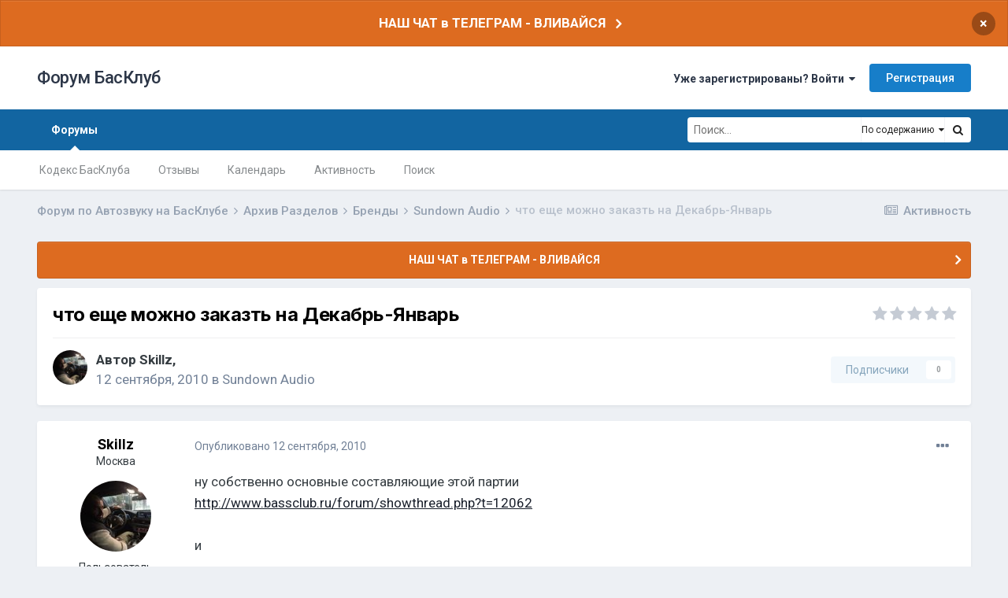

--- FILE ---
content_type: text/html;charset=UTF-8
request_url: https://bassclub.ru/forum/topic/8409-chto-esche-mozhno-zakazt-na-dekabr-yanvar/
body_size: 18466
content:
<!DOCTYPE html>
<html lang="ru-RU" dir="ltr">
	<head>
		<meta charset="utf-8">
		<title>что еще можно заказть на Декабрь-Январь - Sundown Audio - Форум БасКлуб</title>
<!-- Yandex.Metrika counter -->
<script type="text/javascript" >
   (function(m,e,t,r,i,k,a){m[i]=m[i]||function(){(m[i].a=m[i].a||[]).push(arguments)};
   m[i].l=1*new Date();k=e.createElement(t),a=e.getElementsByTagName(t)[0],k.async=1,k.src=r,a.parentNode.insertBefore(k,a)})
   (window, document, "script", "https://mc.yandex.ru/metrika/tag.js", "ym");

   ym(83273404, "init", {
        clickmap:true,
        trackLinks:true,
        accurateTrackBounce:true
   });
</script>
<noscript><div><img src="https://mc.yandex.ru/watch/83273404" style="position:absolute; left:-9999px;" alt="" /></div></noscript>
<!-- /Yandex.Metrika counter -->
		
			<script async src="https://www.googletagmanager.com/gtag/js?id=UA-135468793-1"></script>
<script>
  window.dataLayer = window.dataLayer || [];
  function gtag(){dataLayer.push(arguments);}
  gtag('js', new Date());
  gtag('config', 'UA-135468793-1');
</script>
		
		
		
		

	<meta name="viewport" content="width=device-width, initial-scale=1">


	
	


	<meta name="twitter:card" content="summary" />



	
		
			
				<meta property="og:title" content="что еще можно заказть на Декабрь-Январь">
			
		
	

	
		
			
				<meta property="og:type" content="website">
			
		
	

	
		
			
				<meta property="og:url" content="https://bassclub.ru/forum/topic/8409-chto-esche-mozhno-zakazt-na-dekabr-yanvar/">
			
		
	

	
		
			
				<meta name="description" content="Форум по Автозвуку. Обзоры аппаратуры, фото инсталляций, отзывы и советы по выбору сабвуферов, усилителей, акустики, ГУ и питания для автозвука. Фото и видео отчеты с соревнований по Автозвуку.">
			
		
	

	
		
			
				<meta property="og:description" content="ну собственно основные составляющие этой партии http://www.bassclub.ru/forum/showthread.php?t=12062 и http://www.bassclub.ru/forum/showthread.php?t=12453 далее, думаю многим будет интересен SAZ2500D http://www.sundownaudio.com/index.php/products/amplifiers/saz-2500d.html первая партия этих усей п...">
			
		
	

	
		
			
				<meta property="og:updated_time" content="2010-09-13T10:30:48Z">
			
		
	

	
		
			
				<meta property="og:site_name" content="Форум БасКлуб">
			
		
	

	
		
			
				<meta property="og:locale" content="ru_RU">
			
		
	

	
		
			
				<meta name="keywords" content="автозвук, форум по автозвуку, автозвук форум, автозвук своими руками, автосабвуферы, сабвуферы, усилители, генераторы, акб, аккумуляторы, титанат, соревнования по автозвуку, инсталляции">
			
		
	


	
		<link rel="canonical" href="https://bassclub.ru/forum/topic/8409-chto-esche-mozhno-zakazt-na-dekabr-yanvar/" />
	




<link rel="manifest" href="https://bassclub.ru/forum/manifest.webmanifest/">
<meta name="msapplication-config" content="https://bassclub.ru/forum/browserconfig.xml/">
<meta name="msapplication-starturl" content="/">
<meta name="application-name" content="Форум БасКлуб">

<meta name="apple-mobile-web-app-title" content="Форум БасКлуб">

	<meta name="theme-color" content="#ffffff">










<link rel="preload" href="//bassclub.ru/forum/applications/core/interface/font/fontawesome-webfont.woff2?v=4.7.0" as="font" crossorigin="anonymous">
		


	
		
			<link href="https://fonts.googleapis.com/css?family=Inter:300,300i,400,500,400i,700,700i" rel="stylesheet" referrerpolicy="origin">
		
		
			<link href="https://fonts.googleapis.com/css?family=Roboto:300,300i,400,400i,500,700,700i" rel="stylesheet" referrerpolicy="origin">
		
	



	<link rel='stylesheet' href='https://bassclub.ru/forum/uploads/css_built_16/341e4a57816af3ba440d891ca87450ff_framework.css?v=4e52a1ea3c1737186560' media='all'>

	<link rel='stylesheet' href='https://bassclub.ru/forum/uploads/css_built_16/05e81b71abe4f22d6eb8d1a929494829_responsive.css?v=4e52a1ea3c1737186560' media='all'>

	<link rel='stylesheet' href='https://bassclub.ru/forum/uploads/css_built_16/20446cf2d164adcc029377cb04d43d17_flags.css?v=4e52a1ea3c1737186560' media='all'>

	<link rel='stylesheet' href='https://bassclub.ru/forum/uploads/css_built_16/90eb5adf50a8c640f633d47fd7eb1778_core.css?v=4e52a1ea3c1737186560' media='all'>

	<link rel='stylesheet' href='https://bassclub.ru/forum/uploads/css_built_16/5a0da001ccc2200dc5625c3f3934497d_core_responsive.css?v=4e52a1ea3c1737186560' media='all'>

	<link rel='stylesheet' href='https://bassclub.ru/forum/uploads/css_built_16/f6c2e70b9ca9bb3683a2629adf2a13b9_feedback.css?v=4e52a1ea3c1737186560' media='all'>

	<link rel='stylesheet' href='https://bassclub.ru/forum/uploads/css_built_16/62e269ced0fdab7e30e026f1d30ae516_forums.css?v=4e52a1ea3c1737186560' media='all'>

	<link rel='stylesheet' href='https://bassclub.ru/forum/uploads/css_built_16/76e62c573090645fb99a15a363d8620e_forums_responsive.css?v=4e52a1ea3c1737186560' media='all'>

	<link rel='stylesheet' href='https://bassclub.ru/forum/uploads/css_built_16/ebdea0c6a7dab6d37900b9190d3ac77b_topics.css?v=4e52a1ea3c1737186560' media='all'>





<link rel='stylesheet' href='https://bassclub.ru/forum/uploads/css_built_16/258adbb6e4f3e83cd3b355f84e3fa002_custom.css?v=4e52a1ea3c1737186560' media='all'>




		
		

        <link rel="icon" type="image/png" sizes="16x16" href="/favicon16.png">
        <link rel="icon" type="image/png" sizes="32x32" href="/favicon32.png">      
        <link rel="icon" type="image/png" sizes="120x120" href="/favicon120.png">
        <link rel="icon" type="image/png" sizes="192x192" href="/favicon192.png">
        <link rel="image_src" href="//bassclub.ru/bassclub-logo-22.png" />
        <script async src="https://pagead2.googlesyndication.com/pagead/js/adsbygoogle.js?client=ca-pub-2115546050444221" crossorigin="anonymous"></script>
  </head>
	<body class='ipsApp ipsApp_front ipsJS_none ipsClearfix' data-controller='core.front.core.app' data-message="" data-pageApp='forums' data-pageLocation='front' data-pageModule='forums' data-pageController='topic' data-pageID='8409'  >
		
		  <a href='#ipsLayout_mainArea' class='ipsHide' title='Перейти к основному содержанию на этой странице' accesskey='m'>Перейти к содержанию</a>
		
			<div id='ipsLayout_header' class='ipsClearfix'>
				



<div class='cAnnouncements' data-controller="core.front.core.announcementBanner" >
	
	<div class='cAnnouncementPageTop ipsJS_hide ipsAnnouncement ipsMessage_warning' data-announcementId="10">
        
        <a href='https://t.me/bassclub_chat' target="_blank" rel='noopener'>НАШ ЧАТ в ТЕЛЕГРАМ - ВЛИВАЙСЯ</a>
        

		<a href='#' data-role="dismissAnnouncement">×</a>
	</div>
	
</div>



				<header>
					<div class='ipsLayout_container'>
						

<a href='https://bassclub.ru/forum/' id='elSiteTitle' accesskey='1'>Форум БасКлуб</a>

						
							

	<ul id='elUserNav' class='ipsList_inline cSignedOut ipsResponsive_showDesktop'>
		
		<li id='elSignInLink'>
			<a href='https://bassclub.ru/forum/login/' data-ipsMenu-closeOnClick="false" data-ipsMenu id='elUserSignIn'>
				Уже зарегистрированы? Войти &nbsp;<i class='fa fa-caret-down'></i>
			</a>
			
<div id='elUserSignIn_menu' class='ipsMenu ipsMenu_auto ipsHide'>
	<form accept-charset='utf-8' method='post' action='https://bassclub.ru/forum/login/'>
		<input type="hidden" name="csrfKey" value="e989de3e6b7ec27f04ac2098aedcfb77">
		<input type="hidden" name="ref" value="aHR0cHM6Ly9iYXNzY2x1Yi5ydS9mb3J1bS90b3BpYy84NDA5LWNodG8tZXNjaGUtbW96aG5vLXpha2F6dC1uYS1kZWthYnIteWFudmFyLw==">
		<div data-role="loginForm">
			
			
			
				<div class='ipsColumns ipsColumns_noSpacing'>
					<div class='ipsColumn ipsColumn_wide' id='elUserSignIn_internal'>
						
<div class="ipsPad ipsForm ipsForm_vertical">
	<h4 class="ipsType_sectionHead">Войти</h4>
	<br><br>
	<ul class='ipsList_reset'>
		<li class="ipsFieldRow ipsFieldRow_noLabel ipsFieldRow_fullWidth">
			
			
				<input type="text" placeholder="Отображаемое имя" name="auth" autocomplete="username">
			
		</li>
		<li class="ipsFieldRow ipsFieldRow_noLabel ipsFieldRow_fullWidth">
			<input type="password" placeholder="Пароль" name="password" autocomplete="current-password">
		</li>
		<li class="ipsFieldRow ipsFieldRow_checkbox ipsClearfix">
			<span class="ipsCustomInput">
				<input type="checkbox" name="remember_me" id="remember_me_checkbox" value="1" checked aria-checked="true">
				<span></span>
			</span>
			<div class="ipsFieldRow_content">
				<label class="ipsFieldRow_label" for="remember_me_checkbox">Запомнить</label>
				<span class="ipsFieldRow_desc">Не рекомендуется для компьютеров с общим доступом</span>
			</div>
		</li>
		<li class="ipsFieldRow ipsFieldRow_fullWidth">
			<button type="submit" name="_processLogin" value="usernamepassword" class="ipsButton ipsButton_primary ipsButton_small" id="elSignIn_submit">Войти</button>
			
				<p class="ipsType_right ipsType_small">
					
						<a href='https://bassclub.ru/forum/lostpassword/' data-ipsDialog data-ipsDialog-title='Забыли пароль?'>
					
					Забыли пароль?</a>
				</p>
			
		</li>
	</ul>
</div>
					</div>
					<div class='ipsColumn ipsColumn_wide'>
						<div class='ipsPadding' id='elUserSignIn_external'>
							<div class='ipsAreaBackground_light ipsPadding:half'>
								
								
									<div class='ipsType_center ipsMargin_top:half'>
										

<button type="submit" name="_processLogin" value="5" class='ipsButton ipsButton_verySmall ipsButton_fullWidth ipsSocial ipsSocial_vkcom' style="background-color: #4a76a8">
	
		<span class='ipsSocial_icon'>
			
				<i class='fa fa-vk'></i>
			
		</span>
		<span class='ipsSocial_text'>Войти через ВКонтакте</span>
	
</button>
									</div>
								
							</div>
						</div>
					</div>
				</div>
			
		</div>
	</form>
</div>
		</li>
		
			<li>
				
					<a href='https://bassclub.ru/forum/register/' data-ipsDialog data-ipsDialog-size='narrow' data-ipsDialog-title='Регистрация' id='elRegisterButton' class='ipsButton ipsButton_normal ipsButton_primary'>Регистрация</a>
				
			</li>
		
	</ul>

							
<ul class='ipsMobileHamburger ipsList_reset ipsResponsive_hideDesktop'>
	<li data-ipsDrawer data-ipsDrawer-drawerElem='#elMobileDrawer'>
		<a href='#'>
			
			
				
			
			
			
			<i class='fa fa-navicon'></i>
		</a>
	</li>
</ul>
						
					</div>
				</header>
				

	<nav data-controller='core.front.core.navBar' class=' ipsResponsive_showDesktop'>
		<div class='ipsNavBar_primary ipsLayout_container '>
			<ul data-role="primaryNavBar" class='ipsClearfix'>
				


	
		
		
			
		
		<li class='ipsNavBar_active' data-active id='elNavSecondary_41' data-role="navBarItem" data-navApp="forums" data-navExt="Forums">
			
			
				<a href="https://bassclub.ru/forum/"  data-navItem-id="41" data-navDefault>
					Форумы<span class='ipsNavBar_active__identifier'></span>
				</a>
			
			
				<ul class='ipsNavBar_secondary ' data-role='secondaryNavBar'>
					


	
		
		
		<li  id='elNavSecondary_50' data-role="navBarItem" data-navApp="core" data-navExt="CustomItem">
			
			
				<a href="https://bassclub.ru/forum/topic/123473-kodeks-basskluba/"  data-navItem-id="50" >
					Кодекс БасКлуба<span class='ipsNavBar_active__identifier'></span>
				</a>
			
			
		</li>
	
	

	
		
		
		<li  id='elNavSecondary_48' data-role="navBarItem" data-navApp="feedback" data-navExt="Feedback">
			
			
				<a href="https://bassclub.ru/forum/feedback/"  data-navItem-id="48" >
					Отзывы<span class='ipsNavBar_active__identifier'></span>
				</a>
			
			
		</li>
	
	

	
		
		
		<li  id='elNavSecondary_42' data-role="navBarItem" data-navApp="calendar" data-navExt="Calendar">
			
			
				<a href="https://bassclub.ru/forum/calendar/"  data-navItem-id="42" >
					Календарь<span class='ipsNavBar_active__identifier'></span>
				</a>
			
			
		</li>
	
	

	
		
		
		<li  id='elNavSecondary_44' data-role="navBarItem" data-navApp="core" data-navExt="AllActivity">
			
			
				<a href="https://bassclub.ru/forum/discover/"  data-navItem-id="44" >
					Активность<span class='ipsNavBar_active__identifier'></span>
				</a>
			
			
		</li>
	
	

	
		
		
		<li  id='elNavSecondary_45' data-role="navBarItem" data-navApp="core" data-navExt="Search">
			
			
				<a href="https://bassclub.ru/forum/search/"  data-navItem-id="45" >
					Поиск<span class='ipsNavBar_active__identifier'></span>
				</a>
			
			
		</li>
	
	

					<li class='ipsHide' id='elNavigationMore_41' data-role='navMore'>
						<a href='#' data-ipsMenu data-ipsMenu-appendTo='#elNavigationMore_41' id='elNavigationMore_41_dropdown'>Больше <i class='fa fa-caret-down'></i></a>
						<ul class='ipsHide ipsMenu ipsMenu_auto' id='elNavigationMore_41_dropdown_menu' data-role='moreDropdown'></ul>
					</li>
				</ul>
			
		</li>
	
	

				<li class='ipsHide' id='elNavigationMore' data-role='navMore'>
					<a href='#' data-ipsMenu data-ipsMenu-appendTo='#elNavigationMore' id='elNavigationMore_dropdown'>Больше</a>
					<ul class='ipsNavBar_secondary ipsHide' data-role='secondaryNavBar'>
						<li class='ipsHide' id='elNavigationMore_more' data-role='navMore'>
							<a href='#' data-ipsMenu data-ipsMenu-appendTo='#elNavigationMore_more' id='elNavigationMore_more_dropdown'>Больше <i class='fa fa-caret-down'></i></a>
							<ul class='ipsHide ipsMenu ipsMenu_auto' id='elNavigationMore_more_dropdown_menu' data-role='moreDropdown'></ul>
						</li>
					</ul>
				</li>
			</ul>
			

	<div id="elSearchWrapper">
		<div id='elSearch'>
			<form accept-charset='utf-8' action='//bassclub.ru/forum/search/?do=quicksearch' method='post'>
				<input type='search' id='elSearchField' placeholder='Поиск...' name='q' autocomplete='off' aria-label='Поиск'>
				<a href='#' id='elSearchType'><span>По содержанию</span> &nbsp;<i class='fa fa-caret-down'></i></a>
				<button class='cSearchSubmit' type="submit" aria-label='Поиск'><i class="fa fa-search"></i></button>
				<div id="elSearchExpanded">
					<ul class="ipsSideMenu_list ipsSideMenu_withRadios ipsSideMenu_small" data-ipsSideMenu data-ipsSideMenu-type="radio" data-ipsSideMenu-responsive="false" data-role="searchTypes">
						<li>
							<span class='ipsSideMenu_item' data-ipsMenuValue='titles'>
								<input type="radio" name="search_type" value="titles" id="elSearchType_titles">
								<label for='elSearchType_titles' id='elSearchType_titles_label'>По заголовкам</label>
							</span>
						</li>
						<li>
							<span class='ipsSideMenu_item ipsSideMenu_itemActive' data-ipsMenuValue='content'>
								<input type="radio" name="search_type" value="content" checked id="elSearchType_content">
								<label for='elSearchType_content' id='elSearchType_content_label'>По содержанию</label>
							</span>
						</li>
						<li>
							<span class='ipsSideMenu_item' data-ipsMenuValue='members'>
								<input type="radio" name="search_type" value="members" id="elSearchType_members">
								<label for='elSearchType_members' id='elSearchType_members_label'>По пользователям</label>
							</span>
						</li>
						<li>
							<span class='ipsSideMenu_item' data-ipsMenuValue='tags'>
								<input type="radio" name="search_type" value="tags" id="elSearchType_tags">
								<label for='elSearchType_tags' id='elSearchType_tags_label'>По тегам</label>
							</span>
						</li>
					</ul>
				</div>
			</form>
		</div>
	</div>

		</div>
	</nav>

				
<ul id='elMobileNav' class='ipsResponsive_hideDesktop' data-controller='core.front.core.mobileNav'>
	
		
			
			
				
				
			
				
				
			
				
					<li id='elMobileBreadcrumb'>
						<a href='https://bassclub.ru/forum/31-sundown-audio/'>
							<span>Sundown Audio</span>
						</a>
					</li>
				
				
			
				
				
			
		
	
	
	
	<li >
		<a data-action="defaultStream" href='https://bassclub.ru/forum/discover/'><i class="fa fa-newspaper-o" aria-hidden="true"></i></a>
	</li>

	

	
		<li class='ipsJS_show'>
			<a href='https://bassclub.ru/forum/search/'><i class='fa fa-search'></i></a>
		</li>
	
</ul>
			</div>
		
		<main id='ipsLayout_body' class='ipsLayout_container'>
			<div id='ipsLayout_contentArea'>
				<div id='ipsLayout_contentWrapper'>
					
<nav class='ipsBreadcrumb ipsBreadcrumb_top ipsFaded_withHover'>
	

	<ul class='ipsList_inline ipsPos_right'>
		
		<li >
			<a data-action="defaultStream" class='ipsType_light '  href='https://bassclub.ru/forum/discover/'><i class="fa fa-newspaper-o" aria-hidden="true"></i> <span>Активность</span></a>
		</li>
		
	</ul>

	<ul data-role="breadcrumbList">
		<li>
			<a title="Форум по Автозвуку на БасКлубе" href='https://bassclub.ru/forum/'>
				<span>Форум по Автозвуку на БасКлубе <i class='fa fa-angle-right'></i></span>
			</a>
		</li>
		
		
			<li>
				
					<a href='https://bassclub.ru/forum/30-arhiv-razdelov/'>
						<span>Архив Разделов <i class='fa fa-angle-right' aria-hidden="true"></i></span>
					</a>
				
			</li>
		
			<li>
				
					<a href='https://bassclub.ru/forum/82-brendy/'>
						<span>Бренды <i class='fa fa-angle-right' aria-hidden="true"></i></span>
					</a>
				
			</li>
		
			<li>
				
					<a href='https://bassclub.ru/forum/31-sundown-audio/'>
						<span>Sundown Audio <i class='fa fa-angle-right' aria-hidden="true"></i></span>
					</a>
				
			</li>
		
			<li>
				
					что еще можно заказть на Декабрь-Январь
				
			</li>
		
	</ul>
</nav>
					
					<div id='ipsLayout_mainArea'>
						
						
						
						

	


	<div class='cAnnouncementsContent'>
		
		<div class='cAnnouncementContentTop ipsAnnouncement ipsMessage_warning ipsType_center'>
            
            <a href='https://t.me/bassclub_chat' target="_blank" rel='noopener'>НАШ ЧАТ в ТЕЛЕГРАМ - ВЛИВАЙСЯ</a>
            
		</div>
		
	</div>



						



<div class="ipsPageHeader ipsResponsive_pull ipsBox ipsPadding sm:ipsPadding:half ipsMargin_bottom">
	
	<div class="ipsFlex ipsFlex-ai:center ipsFlex-fw:wrap ipsGap:4">
		<div class="ipsFlex-flex:11">
			<h1 class="ipsType_pageTitle ipsContained_container">
				

				
				
					<span class="ipsType_break ipsContained">
						<span>что еще можно заказть на Декабрь-Январь</span>
					</span>
				
			</h1>
			
			
		</div>
		
			<div class="ipsFlex-flex:00 ipsType_light">
				
				
<div  class='ipsClearfix ipsRating  ipsRating_veryLarge'>
	
	<ul class='ipsRating_collective'>
		
			
				<li class='ipsRating_off'>
					<i class='fa fa-star'></i>
				</li>
			
		
			
				<li class='ipsRating_off'>
					<i class='fa fa-star'></i>
				</li>
			
		
			
				<li class='ipsRating_off'>
					<i class='fa fa-star'></i>
				</li>
			
		
			
				<li class='ipsRating_off'>
					<i class='fa fa-star'></i>
				</li>
			
		
			
				<li class='ipsRating_off'>
					<i class='fa fa-star'></i>
				</li>
			
		
	</ul>
</div>
			</div>
		
	</div>
	<hr class="ipsHr">
	<div class="ipsPageHeader__meta ipsFlex ipsFlex-jc:between ipsFlex-ai:center ipsFlex-fw:wrap ipsGap:3">
		<div class="ipsFlex-flex:11">
			<div class="ipsPhotoPanel ipsPhotoPanel_mini ipsPhotoPanel_notPhone ipsClearfix">
				


	<a href="https://bassclub.ru/forum/profile/677-skillz/" rel="nofollow" data-ipshover data-ipshover-width="370" data-ipshover-target="https://bassclub.ru/forum/profile/677-skillz/?do=hovercard"  class="ipsUserPhoto ipsUserPhoto_mini" title="Перейти в профиль Skillz">
		
<img src="https://bassclub.ru/forum/uploads/monthly_2019_02/avatar_677.thumb.jpeg" alt="Skillz" itemprop="image"> 

	</a>

				<div>
					<p class="ipsType_reset ipsType_blendLinks">
						<span class="ipsType_normal">
						
							<strong>Автор 


<a href='https://bassclub.ru/forum/profile/677-skillz/' rel="nofollow" data-ipsHover data-ipsHover-width='370' data-ipsHover-target='https://bassclub.ru/forum/profile/677-skillz/?do=hovercard&amp;referrer=https%253A%252F%252Fbassclub.ru%252Fforum%252Ftopic%252F8409-chto-esche-mozhno-zakazt-na-dekabr-yanvar%252F' title="Перейти в профиль Skillz" class="ipsType_break">Skillz</a>, </strong><br>
							<span class="ipsType_light"><time datetime='2010-09-12T07:52:40Z' title='09/12/10 07:52 ' data-short='15 г'>12 сентября, 2010</time> в <a href="https://bassclub.ru/forum/31-sundown-audio/">Sundown Audio</a></span>
						
						</span>
					</p>
				</div>
			</div>
		</div>
		
			<div class="ipsFlex-flex:01 ipsResponsive_hidePhone">
				<div class="ipsFlex ipsFlex-ai:center ipsFlex-jc:center ipsGap:3 ipsGap_row:0">
					
						


					
					



					

<div data-followApp='forums' data-followArea='topic' data-followID='8409' data-controller='core.front.core.followButton'>
	

	<a href='https://bassclub.ru/forum/login/' rel="nofollow" class="ipsFollow ipsPos_middle ipsButton ipsButton_light ipsButton_verySmall ipsButton_disabled" data-role="followButton" data-ipsTooltip title='Авторизация'>
		<span>Подписчики</span>
		<span class='ipsCommentCount'>0</span>
	</a>

</div>
				</div>
			</div>
					
	</div>
	
	
</div>






<div class="ipsClearfix">
	<ul class="ipsToolList ipsToolList_horizontal ipsClearfix ipsSpacer_both ipsResponsive_hidePhone">
	




		
		
		
	</ul>
</div>

<div id="comments" data-controller="core.front.core.commentFeed,forums.front.topic.view, core.front.core.ignoredComments" data-autopoll data-baseurl="https://bassclub.ru/forum/topic/8409-chto-esche-mozhno-zakazt-na-dekabr-yanvar/" data-lastpage data-feedid="topic-8409" class="cTopic ipsClear ipsSpacer_top">
	
			
	

	

<div data-controller='core.front.core.recommendedComments' data-url='https://bassclub.ru/forum/topic/8409-chto-esche-mozhno-zakazt-na-dekabr-yanvar/?recommended=comments' class='ipsRecommendedComments ipsHide'>
	<div data-role="recommendedComments">
		<h2 class='ipsType_sectionHead ipsType_large ipsType_bold ipsMargin_bottom'>Рекомендуемые сообщения</h2>
		
	</div>
</div>
	
	<div id="elPostFeed" data-role="commentFeed" data-controller="core.front.core.moderation" >
		<form action="https://bassclub.ru/forum/topic/8409-chto-esche-mozhno-zakazt-na-dekabr-yanvar/?csrfKey=e989de3e6b7ec27f04ac2098aedcfb77&amp;do=multimodComment" method="post" data-ipspageaction data-role="moderationTools">
			
			
				

					

					
					



<a id="comment-202920"></a>
<article  id="elComment_202920" class="cPost ipsBox ipsResponsive_pull  ipsComment  ipsComment_parent ipsClearfix ipsClear ipsColumns ipsColumns_noSpacing ipsColumns_collapsePhone    ">
	

	

	<div class="cAuthorPane_mobile ipsResponsive_showPhone">
		<div class="cAuthorPane_photo">
			<div class="cAuthorPane_photoWrap">
				


	<a href="https://bassclub.ru/forum/profile/677-skillz/" rel="nofollow" data-ipshover data-ipshover-width="370" data-ipshover-target="https://bassclub.ru/forum/profile/677-skillz/?do=hovercard"  class="ipsUserPhoto ipsUserPhoto_large" title="Перейти в профиль Skillz">
		
<img src="https://bassclub.ru/forum/uploads/monthly_2019_02/avatar_677.thumb.jpeg" alt="Skillz" itemprop="image"> 

	</a>

				
				
			</div>
		</div>
		<div class="cAuthorPane_content">
			<h3 class="ipsType_sectionHead cAuthorPane_author ipsType_break ipsType_blendLinks ipsFlex ipsFlex-ai:center">
				


<a href='https://bassclub.ru/forum/profile/677-skillz/' rel="nofollow" data-ipsHover data-ipsHover-width='370' data-ipsHover-target='https://bassclub.ru/forum/profile/677-skillz/?do=hovercard&amp;referrer=https%253A%252F%252Fbassclub.ru%252Fforum%252Ftopic%252F8409-chto-esche-mozhno-zakazt-na-dekabr-yanvar%252F' title="Перейти в профиль Skillz" class="ipsType_break">Skillz</a>
			</h3>
			<div class="ipsType_light ipsType_reset">
				<a href="https://bassclub.ru/forum/topic/8409-chto-esche-mozhno-zakazt-na-dekabr-yanvar/?do=findComment&amp;comment=202920" rel="nofollow" class="ipsType_blendLinks">Опубликовано <time datetime='2010-09-12T07:52:40Z' title='09/12/10 07:52 ' data-short='15 г'>12 сентября, 2010</time></a>
				
			</div>
		</div>
	</div>
	<aside class="ipsComment_author cAuthorPane ipsColumn ipsColumn_medium ipsResponsive_hidePhone">
		<h3 class="ipsType_sectionHead cAuthorPane_author ipsType_blendLinks ipsType_break">

 

<strong>
  
    


<a href='https://bassclub.ru/forum/profile/677-skillz/' rel="nofollow" data-ipsHover data-ipsHover-width='370' data-ipsHover-target='https://bassclub.ru/forum/profile/677-skillz/?do=hovercard&amp;referrer=https%253A%252F%252Fbassclub.ru%252Fforum%252Ftopic%252F8409-chto-esche-mozhno-zakazt-na-dekabr-yanvar%252F' title="Перейти в профиль Skillz" class="ipsType_break">Skillz</a>
  
</strong>
			
		</h3>
		<ul class="cAuthorPane_info ipsList_reset">
			<li data-role="city">
				
Москва
			</li>
			<li data-role="photo" class="cAuthorPane_photo">
				<div class="cAuthorPane_photoWrap">
					


	<a href="https://bassclub.ru/forum/profile/677-skillz/" rel="nofollow" data-ipshover data-ipshover-width="370" data-ipshover-target="https://bassclub.ru/forum/profile/677-skillz/?do=hovercard"  class="ipsUserPhoto ipsUserPhoto_large" title="Перейти в профиль Skillz">
		
<img src="https://bassclub.ru/forum/uploads/monthly_2019_02/avatar_677.thumb.jpeg" alt="Skillz" itemprop="image"> 

	</a>

					
					
				</div>
			</li>
			
				<li data-role="group">Пользователь</li>
				
			
			
				<li data-role="posts">
					Сообщений:
					
						<a href="https://bassclub.ru/forum/profile/677-skillz/content/" rel="nofollow" class="ipsType_blendLinks">
					
						4849
					
						</a>
					
				</li>
				
					<li data-role="reputation">
						Репутация: 

	
		<span title="Общая репутация пользователя" data-ipsTooltip class='ipsRepBadge ipsRepBadge_positive'>
	
			<i class='fa fa-plus-circle' style="font-size:14px"></i> 2741
	
		</span>
	

					</li>
				
			
			
				

	
	
		
			
	

			
		


<div class='cAuthorPaneFeedbackBlock ipsBox ipsSpacer_both'>
	<a title="Торговый Рейтинг БАСКЛУБА" href="https://bassclub.ru/forum/profile/677-skillz/?tab=node_feedback_Feedback">
		<div class='cAuthorPaneFeedback ipsPad_half_1 cAuthorPaneFeedback_positive'>
		<span class='ipsType_minorHeading'><span class='ipsResponsive_hidePhone'>ТОРГОВЫЙ РЕЙТИНГ </span>98%</span>
		</div>
	</a>
</div>
</ul>
	</aside>
	<div class="ipsColumn ipsColumn_fluid ipsMargin:none">
		

<div id="comment-202920_wrap" data-controller="core.front.core.comment" data-commentapp="forums" data-commenttype="forums" data-commentid="202920" data-quotedata="{&quot;userid&quot;:677,&quot;username&quot;:&quot;Skillz&quot;,&quot;timestamp&quot;:1284277960,&quot;contentapp&quot;:&quot;forums&quot;,&quot;contenttype&quot;:&quot;forums&quot;,&quot;contentid&quot;:8409,&quot;contentclass&quot;:&quot;forums_Topic&quot;,&quot;contentcommentid&quot;:202920}" class="ipsComment_content ipsType_medium">

	<div class="ipsComment_meta ipsType_light ipsFlex ipsFlex-ai:center ipsFlex-jc:between ipsFlex-fd:row-reverse">
		<div class="ipsType_light ipsType_reset ipsType_blendLinks ipsComment_toolWrap">
			<div class="ipsResponsive_hidePhone ipsComment_badges">
				<ul class="ipsList_reset ipsFlex ipsFlex-jc:end ipsFlex-fw:wrap ipsGap:2 ipsGap_row:1">
					
					
					
					
					
				</ul>
			</div>
			<ul class="ipsList_reset ipsComment_tools">
				<li>
					<a href="#elControls_202920_menu" class="ipsComment_ellipsis" id="elControls_202920" title="Ещё..." data-ipsmenu data-ipsmenu-appendto="#comment-202920_wrap"><i class="fa fa-ellipsis-h"></i></a>
					<ul id="elControls_202920_menu" class="ipsMenu ipsMenu_narrow ipsHide">
         				
						<li class="ipsMenu_item ipsHide" data-role="postLink"><a href="#" data-clipboard-text="https://bassclub.ru/forum/topic/8409-chto-esche-mozhno-zakazt-na-dekabr-yanvar/">Ссылка на тему</a></li>
						
						
						
							<li class="ipsMenu_item"><a href="https://bassclub.ru/forum/topic/8409-chto-esche-mozhno-zakazt-na-dekabr-yanvar/" title="Поделиться сообщением" data-ipsdialog data-ipsdialog-size="narrow" data-ipsdialog-content="#elShareComment_202920_menu" data-ipsdialog-title="Поделиться сообщением" id="elSharePost_202920" data-role="shareComment">Поделиться</a></li>
						
                        
						
						
						
							
								
							
							
							
							
							
							
						
					</ul>
				</li>
				
			</ul>
		</div>

		<div class="ipsType_reset ipsResponsive_hidePhone">
			<a href="https://bassclub.ru/forum/topic/8409-chto-esche-mozhno-zakazt-na-dekabr-yanvar/?do=findComment&amp;comment=202920" rel="nofollow" class="ipsType_blendLinks">Опубликовано <time datetime='2010-09-12T07:52:40Z' title='09/12/10 07:52 ' data-short='15 г'>12 сентября, 2010</time></a>
			<span class="ipsResponsive_hidePhone">
				
				
			</span>
		</div>
	</div>

	

    

	<div class="cPost_contentWrap">
		
		<div data-role="commentContent" class="ipsType_normal ipsType_richText ipsPadding_bottom ipsContained" data-controller="core.front.core.lightboxedImages">
			
<p>ну собственно основные составляющие этой партии</p>
<p>
<a href="http://www.bassclub.ru/forum/showthread.php?t=12062" rel="">http://www.bassclub.ru/forum/showthread.php?t=12062</a></p>
<p> </p>
<p>
и</p>
<p> </p>
<p>
<a href="http://www.bassclub.ru/forum/showthread.php?t=12453" rel="">http://www.bassclub.ru/forum/showthread.php?t=12453</a></p>
<p> </p>
<p>
далее, думаю многим будет интересен SAZ2500D <a href="http://www.sundownaudio.com/index.php/products/amplifiers/saz-2500d.html" rel="external nofollow">http://www.sundownaudio.com/index.php/products/amplifiers/saz-2500d.html</a></p>
<p> </p>
<p>
первая партия этих усей попавшая в Россию была разобранна полностью за 3 дня</p>
<p> </p>
<p>
чтобы не искать данные по тестированию</p>
<p> </p>
<p>
Ratings :</p>
<p> </p>
<p>
2500 @ 1 ohm</p>
<p>
1200 @ 2 ohms</p>
<p>
600 @ 4 ohms</p>
<p> </p>
<p>
----------</p>
<p> </p>
<p>
Testing :</p>
<p> </p>
<p>
Wired @ 1 ohm in Derrick's Explorer :</p>
<p> </p>
<p>
1690 Watts</p>
<p>
21.4 Amps</p>
<p>
78.97 Volts</p>
<p>
3.69 ohms Actual</p>
<p> </p>
<p>
Wired @ 0.25 in Derrick's Explorer:</p>
<p> </p>
<p>
3360 Watts</p>
<p>
63 Amps</p>
<p>
53 Volts</p>
<p>
0.85 ohm actual</p>
<p>
Around 14v actual voltage</p>
<p> </p>
<p> </p>
<p>
то есть в 0.25 с хорошим питанием 3квт+</p>
<p> </p>
<p>
розничная цена этого уся - 32000р</p>
<p> </p>
<p>
при 100% предоплате в -</p>
<p> </p>
<p>
Сентябре - 23000р</p>
<p>
Октябре - 25000р</p>
<p>
Ноябре - 27000р</p>
<p> </p>
<p>
про остальные уси, равно как и сабы ручной сборки (Найтшейд в2 и z-series v2) - спрашивайте в личку, в принципе добавить не проблема, ценники будут зависеть от общего объема партии, но понятное дело я постараюсь чтобы они получились минимальными</p>
<p> </p>
<p>
:hi:</p>


			
		</div>

		
			<div class="ipsItemControls">
				
					
						

	<div data-controller='core.front.core.reaction' class='ipsItemControls_right ipsClearfix '>	
		<div class='ipsReact ipsPos_right'>
			
				
				<div class='ipsReact_blurb ' data-role='reactionBlurb'>
					
						

	

					
				</div>
			
			
			
		</div>
	</div>

					
				
				<ul class="ipsComment_controls ipsClearfix ipsItemControls_left" data-role="commentControls">
					
						
						
						
					
					<li class="ipsHide" data-role="commentLoading">
						<span class="ipsLoading ipsLoading_tiny ipsLoading_noAnim"></span>
					</li>
				</ul>
			</div>
		

		
			

	<div data-role="memberSignature" class=' ipsBorder_top ipsPadding_vertical'>
		

		<div class='ipsType_light ipsType_richText' data-ipsLazyLoad>
			<p>Личка переполнена - пишите Вконтакте vk.com/gotskillz</p>
		</div>
	</div>

		
	</div>

	



<div class='ipsPadding ipsHide cPostShareMenu' id='elShareComment_202920_menu'>
	<h5 class='ipsType_normal ipsType_reset'>Ссылка на комментарий</h5>
	
		
	
	
	<input type='text' value='https://bassclub.ru/forum/topic/8409-chto-esche-mozhno-zakazt-na-dekabr-yanvar/' class='ipsField_fullWidth'>

	
</div>
</div>

	</div>
</article>

					
					
					
				

					

					
					



<a id="comment-203212"></a>
<article  id="elComment_203212" class="cPost ipsBox ipsResponsive_pull  ipsComment  ipsComment_parent ipsClearfix ipsClear ipsColumns ipsColumns_noSpacing ipsColumns_collapsePhone    ">
	

	

	<div class="cAuthorPane_mobile ipsResponsive_showPhone">
		<div class="cAuthorPane_photo">
			<div class="cAuthorPane_photoWrap">
				


	<a href="https://bassclub.ru/forum/profile/494-a-m/" rel="nofollow" data-ipshover data-ipshover-width="370" data-ipshover-target="https://bassclub.ru/forum/profile/494-a-m/?do=hovercard"  class="ipsUserPhoto ipsUserPhoto_large" title="Перейти в профиль a-m">
		
<img src="https://bassclub.ru/forum/uploads/monthly_2019_05/avatar_494.thumb.jpg" alt="a-m" itemprop="image"> 

	</a>

				
				
			</div>
		</div>
		<div class="cAuthorPane_content">
			<h3 class="ipsType_sectionHead cAuthorPane_author ipsType_break ipsType_blendLinks ipsFlex ipsFlex-ai:center">
				


<a href='https://bassclub.ru/forum/profile/494-a-m/' rel="nofollow" data-ipsHover data-ipsHover-width='370' data-ipsHover-target='https://bassclub.ru/forum/profile/494-a-m/?do=hovercard&amp;referrer=https%253A%252F%252Fbassclub.ru%252Fforum%252Ftopic%252F8409-chto-esche-mozhno-zakazt-na-dekabr-yanvar%252F' title="Перейти в профиль a-m" class="ipsType_break">a-m</a>
			</h3>
			<div class="ipsType_light ipsType_reset">
				<a href="https://bassclub.ru/forum/topic/8409-chto-esche-mozhno-zakazt-na-dekabr-yanvar/?do=findComment&amp;comment=203212" rel="nofollow" class="ipsType_blendLinks">Опубликовано <time datetime='2010-09-12T20:39:19Z' title='09/12/10 20:39 ' data-short='15 г'>12 сентября, 2010</time></a>
				
			</div>
		</div>
	</div>
	<aside class="ipsComment_author cAuthorPane ipsColumn ipsColumn_medium ipsResponsive_hidePhone">
		<h3 class="ipsType_sectionHead cAuthorPane_author ipsType_blendLinks ipsType_break">

 

<strong>
  
    


<a href='https://bassclub.ru/forum/profile/494-a-m/' rel="nofollow" data-ipsHover data-ipsHover-width='370' data-ipsHover-target='https://bassclub.ru/forum/profile/494-a-m/?do=hovercard&amp;referrer=https%253A%252F%252Fbassclub.ru%252Fforum%252Ftopic%252F8409-chto-esche-mozhno-zakazt-na-dekabr-yanvar%252F' title="Перейти в профиль a-m" class="ipsType_break">a-m</a>
  
</strong>
			
		</h3>
		<ul class="cAuthorPane_info ipsList_reset">
			<li data-role="city">
				
Гродно, Республика Беларусь
			</li>
			<li data-role="photo" class="cAuthorPane_photo">
				<div class="cAuthorPane_photoWrap">
					


	<a href="https://bassclub.ru/forum/profile/494-a-m/" rel="nofollow" data-ipshover data-ipshover-width="370" data-ipshover-target="https://bassclub.ru/forum/profile/494-a-m/?do=hovercard"  class="ipsUserPhoto ipsUserPhoto_large" title="Перейти в профиль a-m">
		
<img src="https://bassclub.ru/forum/uploads/monthly_2019_05/avatar_494.thumb.jpg" alt="a-m" itemprop="image"> 

	</a>

					
					
				</div>
			</li>
			
				<li data-role="group">Пользователь</li>
				
			
			
				<li data-role="posts">
					Сообщений:
					
						<a href="https://bassclub.ru/forum/profile/494-a-m/content/" rel="nofollow" class="ipsType_blendLinks">
					
						743
					
						</a>
					
				</li>
				
					<li data-role="reputation">
						Репутация: 

	
		<span title="Общая репутация пользователя" data-ipsTooltip class='ipsRepBadge ipsRepBadge_positive'>
	
			<i class='fa fa-plus-circle' style="font-size:14px"></i> 117
	
		</span>
	

					</li>
				
			
			
				

	
	
		
			
	

	
    <li class='ipsResponsive_hidePhone ipsType_break'>
			<ul class='ipsList_inline ipsList_noSpacing ipsClearfix' style="padding-top:10px">
	
	
		
		<li class=''>
			
<a href="https://vk.com/one_of_the_fewww" class="cShareLink cShareLink_vk" target="_blank" rel="noopener" data-ipsTooltip><i class="fa fa-vk"></i></a>
		</li>
	
	
			</ul>
		</li>
	

			
		


<div class='cAuthorPaneFeedbackBlock ipsBox ipsSpacer_both'>
	<a title="Торговый Рейтинг БАСКЛУБА" href="https://bassclub.ru/forum/profile/494-a-m/?tab=node_feedback_Feedback">
		<div class='cAuthorPaneFeedback ipsPad_half_1 cAuthorPaneFeedback_neutral'>
		<span class='ipsType_minorHeading'><span class='ipsResponsive_hidePhone'>ТОРГОВЫЙ РЕЙТИНГ </span>0%</span>
		</div>
	</a>
</div>
</ul>
	</aside>
	<div class="ipsColumn ipsColumn_fluid ipsMargin:none">
		

<div id="comment-203212_wrap" data-controller="core.front.core.comment" data-commentapp="forums" data-commenttype="forums" data-commentid="203212" data-quotedata="{&quot;userid&quot;:494,&quot;username&quot;:&quot;a-m&quot;,&quot;timestamp&quot;:1284323959,&quot;contentapp&quot;:&quot;forums&quot;,&quot;contenttype&quot;:&quot;forums&quot;,&quot;contentid&quot;:8409,&quot;contentclass&quot;:&quot;forums_Topic&quot;,&quot;contentcommentid&quot;:203212}" class="ipsComment_content ipsType_medium">

	<div class="ipsComment_meta ipsType_light ipsFlex ipsFlex-ai:center ipsFlex-jc:between ipsFlex-fd:row-reverse">
		<div class="ipsType_light ipsType_reset ipsType_blendLinks ipsComment_toolWrap">
			<div class="ipsResponsive_hidePhone ipsComment_badges">
				<ul class="ipsList_reset ipsFlex ipsFlex-jc:end ipsFlex-fw:wrap ipsGap:2 ipsGap_row:1">
					
					
					
					
					
				</ul>
			</div>
			<ul class="ipsList_reset ipsComment_tools">
				<li>
					<a href="#elControls_203212_menu" class="ipsComment_ellipsis" id="elControls_203212" title="Ещё..." data-ipsmenu data-ipsmenu-appendto="#comment-203212_wrap"><i class="fa fa-ellipsis-h"></i></a>
					<ul id="elControls_203212_menu" class="ipsMenu ipsMenu_narrow ipsHide">
         				
							<li class="ipsMenu_item ipsHide" data-role="postLink"><a href="#" data-clipboard-text="https://bassclub.ru/forum/topic/8409-chto-esche-mozhno-zakazt-na-dekabr-yanvar/?do=findComment&amp;comment=203212">Ссылка на пост</a></li>
						
						<li class="ipsMenu_item ipsHide" data-role="postLink"><a href="#" data-clipboard-text="https://bassclub.ru/forum/topic/8409-chto-esche-mozhno-zakazt-na-dekabr-yanvar/">Ссылка на тему</a></li>
						
						
						
							<li class="ipsMenu_item"><a href="https://bassclub.ru/forum/topic/8409-chto-esche-mozhno-zakazt-na-dekabr-yanvar/?do=findComment&amp;comment=203212" rel="nofollow" title="Поделиться сообщением" data-ipsdialog data-ipsdialog-size="narrow" data-ipsdialog-content="#elShareComment_203212_menu" data-ipsdialog-title="Поделиться сообщением" id="elSharePost_203212" data-role="shareComment">Поделиться</a></li>
						
                        
						
						
						
							
								
							
							
							
							
							
							
						
					</ul>
				</li>
				
			</ul>
		</div>

		<div class="ipsType_reset ipsResponsive_hidePhone">
			<a href="https://bassclub.ru/forum/topic/8409-chto-esche-mozhno-zakazt-na-dekabr-yanvar/?do=findComment&amp;comment=203212" rel="nofollow" class="ipsType_blendLinks">Опубликовано <time datetime='2010-09-12T20:39:19Z' title='09/12/10 20:39 ' data-short='15 г'>12 сентября, 2010</time></a>
			<span class="ipsResponsive_hidePhone">
				
				
			</span>
		</div>
	</div>

	

    

	<div class="cPost_contentWrap">
		
		<div data-role="commentContent" class="ipsType_normal ipsType_richText ipsPadding_bottom ipsContained" data-controller="core.front.core.lightboxedImages">
			<p>а сабики:nea:?</p>

			
		</div>

		

		
			

	<div data-role="memberSignature" class=' ipsBorder_top ipsPadding_vertical'>
		

		<div class='ipsType_light ipsType_richText' data-ipsLazyLoad>
			<p>DRZ9255+(PA2802+10NW650)+(GZUA4125SQ-bms4526)+(18TLW3000)</p>
		</div>
	</div>

		
	</div>

	



<div class='ipsPadding ipsHide cPostShareMenu' id='elShareComment_203212_menu'>
	<h5 class='ipsType_normal ipsType_reset'>Ссылка на комментарий</h5>
	
		
	
	
	<input type='text' value='https://bassclub.ru/forum/topic/8409-chto-esche-mozhno-zakazt-na-dekabr-yanvar/?do=findComment&amp;comment=203212' class='ipsField_fullWidth'>

	
</div>
</div>

	</div>
</article>

					
					
					
				

					

					
					



<a id="comment-203352"></a>
<article  id="elComment_203352" class="cPost ipsBox ipsResponsive_pull  ipsComment  ipsComment_parent ipsClearfix ipsClear ipsColumns ipsColumns_noSpacing ipsColumns_collapsePhone    ">
	

	

	<div class="cAuthorPane_mobile ipsResponsive_showPhone">
		<div class="cAuthorPane_photo">
			<div class="cAuthorPane_photoWrap">
				


	<a href="https://bassclub.ru/forum/profile/677-skillz/" rel="nofollow" data-ipshover data-ipshover-width="370" data-ipshover-target="https://bassclub.ru/forum/profile/677-skillz/?do=hovercard"  class="ipsUserPhoto ipsUserPhoto_large" title="Перейти в профиль Skillz">
		
<img src="https://bassclub.ru/forum/uploads/monthly_2019_02/avatar_677.thumb.jpeg" alt="Skillz" itemprop="image"> 

	</a>

				
				
			</div>
		</div>
		<div class="cAuthorPane_content">
			<h3 class="ipsType_sectionHead cAuthorPane_author ipsType_break ipsType_blendLinks ipsFlex ipsFlex-ai:center">
				


<a href='https://bassclub.ru/forum/profile/677-skillz/' rel="nofollow" data-ipsHover data-ipsHover-width='370' data-ipsHover-target='https://bassclub.ru/forum/profile/677-skillz/?do=hovercard&amp;referrer=https%253A%252F%252Fbassclub.ru%252Fforum%252Ftopic%252F8409-chto-esche-mozhno-zakazt-na-dekabr-yanvar%252F' title="Перейти в профиль Skillz" class="ipsType_break">Skillz</a>
			</h3>
			<div class="ipsType_light ipsType_reset">
				<a href="https://bassclub.ru/forum/topic/8409-chto-esche-mozhno-zakazt-na-dekabr-yanvar/?do=findComment&amp;comment=203352" rel="nofollow" class="ipsType_blendLinks">Опубликовано <time datetime='2010-09-13T07:40:59Z' title='09/13/10 07:40 ' data-short='15 г'>13 сентября, 2010</time></a>
				
			</div>
		</div>
	</div>
	<aside class="ipsComment_author cAuthorPane ipsColumn ipsColumn_medium ipsResponsive_hidePhone">
		<h3 class="ipsType_sectionHead cAuthorPane_author ipsType_blendLinks ipsType_break">

 

<strong>
  
    


<a href='https://bassclub.ru/forum/profile/677-skillz/' rel="nofollow" data-ipsHover data-ipsHover-width='370' data-ipsHover-target='https://bassclub.ru/forum/profile/677-skillz/?do=hovercard&amp;referrer=https%253A%252F%252Fbassclub.ru%252Fforum%252Ftopic%252F8409-chto-esche-mozhno-zakazt-na-dekabr-yanvar%252F' title="Перейти в профиль Skillz" class="ipsType_break">Skillz</a>
  
</strong>
			
		</h3>
		<ul class="cAuthorPane_info ipsList_reset">
			<li data-role="city">
				
Москва
			</li>
			<li data-role="photo" class="cAuthorPane_photo">
				<div class="cAuthorPane_photoWrap">
					


	<a href="https://bassclub.ru/forum/profile/677-skillz/" rel="nofollow" data-ipshover data-ipshover-width="370" data-ipshover-target="https://bassclub.ru/forum/profile/677-skillz/?do=hovercard"  class="ipsUserPhoto ipsUserPhoto_large" title="Перейти в профиль Skillz">
		
<img src="https://bassclub.ru/forum/uploads/monthly_2019_02/avatar_677.thumb.jpeg" alt="Skillz" itemprop="image"> 

	</a>

					
					
				</div>
			</li>
			
				<li data-role="group">Пользователь</li>
				
			
			
				<li data-role="posts">
					Сообщений:
					
						<a href="https://bassclub.ru/forum/profile/677-skillz/content/" rel="nofollow" class="ipsType_blendLinks">
					
						4849
					
						</a>
					
				</li>
				
					<li data-role="reputation">
						Репутация: 

	
		<span title="Общая репутация пользователя" data-ipsTooltip class='ipsRepBadge ipsRepBadge_positive'>
	
			<i class='fa fa-plus-circle' style="font-size:14px"></i> 2741
	
		</span>
	

					</li>
				
			
			
				

	
	
		
			
	

			
		


<div class='cAuthorPaneFeedbackBlock ipsBox ipsSpacer_both'>
	<a title="Торговый Рейтинг БАСКЛУБА" href="https://bassclub.ru/forum/profile/677-skillz/?tab=node_feedback_Feedback">
		<div class='cAuthorPaneFeedback ipsPad_half_1 cAuthorPaneFeedback_positive'>
		<span class='ipsType_minorHeading'><span class='ipsResponsive_hidePhone'>ТОРГОВЫЙ РЕЙТИНГ </span>98%</span>
		</div>
	</a>
</div>
</ul>
	</aside>
	<div class="ipsColumn ipsColumn_fluid ipsMargin:none">
		

<div id="comment-203352_wrap" data-controller="core.front.core.comment" data-commentapp="forums" data-commenttype="forums" data-commentid="203352" data-quotedata="{&quot;userid&quot;:677,&quot;username&quot;:&quot;Skillz&quot;,&quot;timestamp&quot;:1284363659,&quot;contentapp&quot;:&quot;forums&quot;,&quot;contenttype&quot;:&quot;forums&quot;,&quot;contentid&quot;:8409,&quot;contentclass&quot;:&quot;forums_Topic&quot;,&quot;contentcommentid&quot;:203352}" class="ipsComment_content ipsType_medium">

	<div class="ipsComment_meta ipsType_light ipsFlex ipsFlex-ai:center ipsFlex-jc:between ipsFlex-fd:row-reverse">
		<div class="ipsType_light ipsType_reset ipsType_blendLinks ipsComment_toolWrap">
			<div class="ipsResponsive_hidePhone ipsComment_badges">
				<ul class="ipsList_reset ipsFlex ipsFlex-jc:end ipsFlex-fw:wrap ipsGap:2 ipsGap_row:1">
					
						<li><strong class="ipsBadge ipsBadge_large ipsComment_authorBadge">Автор</strong></li>
					
					
					
					
					
				</ul>
			</div>
			<ul class="ipsList_reset ipsComment_tools">
				<li>
					<a href="#elControls_203352_menu" class="ipsComment_ellipsis" id="elControls_203352" title="Ещё..." data-ipsmenu data-ipsmenu-appendto="#comment-203352_wrap"><i class="fa fa-ellipsis-h"></i></a>
					<ul id="elControls_203352_menu" class="ipsMenu ipsMenu_narrow ipsHide">
         				
							<li class="ipsMenu_item ipsHide" data-role="postLink"><a href="#" data-clipboard-text="https://bassclub.ru/forum/topic/8409-chto-esche-mozhno-zakazt-na-dekabr-yanvar/?do=findComment&amp;comment=203352">Ссылка на пост</a></li>
						
						<li class="ipsMenu_item ipsHide" data-role="postLink"><a href="#" data-clipboard-text="https://bassclub.ru/forum/topic/8409-chto-esche-mozhno-zakazt-na-dekabr-yanvar/">Ссылка на тему</a></li>
						
						
						
							<li class="ipsMenu_item"><a href="https://bassclub.ru/forum/topic/8409-chto-esche-mozhno-zakazt-na-dekabr-yanvar/?do=findComment&amp;comment=203352" rel="nofollow" title="Поделиться сообщением" data-ipsdialog data-ipsdialog-size="narrow" data-ipsdialog-content="#elShareComment_203352_menu" data-ipsdialog-title="Поделиться сообщением" id="elSharePost_203352" data-role="shareComment">Поделиться</a></li>
						
                        
						
						
						
							
								
							
							
							
							
							
							
						
					</ul>
				</li>
				
			</ul>
		</div>

		<div class="ipsType_reset ipsResponsive_hidePhone">
			<a href="https://bassclub.ru/forum/topic/8409-chto-esche-mozhno-zakazt-na-dekabr-yanvar/?do=findComment&amp;comment=203352" rel="nofollow" class="ipsType_blendLinks">Опубликовано <time datetime='2010-09-13T07:40:59Z' title='09/13/10 07:40 ' data-short='15 г'>13 сентября, 2010</time></a>
			<span class="ipsResponsive_hidePhone">
				
				
			</span>
		</div>
	</div>

	

    

	<div class="cPost_contentWrap">
		
		<div data-role="commentContent" class="ipsType_normal ipsType_richText ipsPadding_bottom ipsContained" data-controller="core.front.core.lightboxedImages">
			
<blockquote data-ipsquote="" class="ipsQuote" data-ipsquote-username="a-m" data-cite="a-m" data-ipsquote-contentapp="forums" data-ipsquote-contenttype="forums" data-ipsquote-contentid="8409" data-ipsquote-contentclass="forums_Topic"><div>а сабики:nea:?</div></blockquote>
<p> </p>
<p>
в смысле? по тем что собираются на заказ - в личку</p>
<p> </p>
<p>
или написать текущие сроки по поставкам? так это есть в разделе новостей... <a href="http://sundownaudio.ru/forum/index.php?/topic/136-sundown-audio-russia-%D1%81%D0%B5%D0%BD%D1%82%D1%8F%D0%B1%D1%80%D1%8C-2010/" rel="external nofollow">http://sundownaudio.ru/forum/index.php?/topic/136-sundown-audio-russia-%d1%81%d0%b5%d0%bd%d1%82%d1%8f%d0%b1%d1%80%d1%8c-2010/</a></p>
<p> </p>
<p>
в декабре еще e8v2 будут, но что-то особой активности я не наблюдаю - не воспринимают у нас 8ки серьезно <img alt=":biggrin:" src="//bassclub.ru/forum/applications/core/interface/js/spacer.png" data-src="https://bassclub.ru/forum/uploads/emoticons/biggrin.gif.feaa772f42abf871eb219800f168ce4b.gif"></p>


			
		</div>

		

		
			

	<div data-role="memberSignature" class=' ipsBorder_top ipsPadding_vertical'>
		

		<div class='ipsType_light ipsType_richText' data-ipsLazyLoad>
			<p>Личка переполнена - пишите Вконтакте vk.com/gotskillz</p>
		</div>
	</div>

		
	</div>

	



<div class='ipsPadding ipsHide cPostShareMenu' id='elShareComment_203352_menu'>
	<h5 class='ipsType_normal ipsType_reset'>Ссылка на комментарий</h5>
	
		
	
	
	<input type='text' value='https://bassclub.ru/forum/topic/8409-chto-esche-mozhno-zakazt-na-dekabr-yanvar/?do=findComment&amp;comment=203352' class='ipsField_fullWidth'>

	
</div>
</div>

	</div>
</article>

					
					
					
				

					

					
					



<a id="comment-203381"></a>
<article  id="elComment_203381" class="cPost ipsBox ipsResponsive_pull  ipsComment  ipsComment_parent ipsClearfix ipsClear ipsColumns ipsColumns_noSpacing ipsColumns_collapsePhone    ">
	

	

	<div class="cAuthorPane_mobile ipsResponsive_showPhone">
		<div class="cAuthorPane_photo">
			<div class="cAuthorPane_photoWrap">
				


	<a href="https://bassclub.ru/forum/profile/19-batura/" rel="nofollow" data-ipshover data-ipshover-width="370" data-ipshover-target="https://bassclub.ru/forum/profile/19-batura/?do=hovercard"  class="ipsUserPhoto ipsUserPhoto_large" title="Перейти в профиль batura">
		
<img src="https://bassclub.ru/forum/uploads/monthly_2019_02/avatar_19.thumb.bmp" alt="batura" itemprop="image"> 

	</a>

				
				
			</div>
		</div>
		<div class="cAuthorPane_content">
			<h3 class="ipsType_sectionHead cAuthorPane_author ipsType_break ipsType_blendLinks ipsFlex ipsFlex-ai:center">
				


<a href='https://bassclub.ru/forum/profile/19-batura/' rel="nofollow" data-ipsHover data-ipsHover-width='370' data-ipsHover-target='https://bassclub.ru/forum/profile/19-batura/?do=hovercard&amp;referrer=https%253A%252F%252Fbassclub.ru%252Fforum%252Ftopic%252F8409-chto-esche-mozhno-zakazt-na-dekabr-yanvar%252F' title="Перейти в профиль batura" class="ipsType_break">batura</a>
			</h3>
			<div class="ipsType_light ipsType_reset">
				<a href="https://bassclub.ru/forum/topic/8409-chto-esche-mozhno-zakazt-na-dekabr-yanvar/?do=findComment&amp;comment=203381" rel="nofollow" class="ipsType_blendLinks">Опубликовано <time datetime='2010-09-13T08:25:56Z' title='09/13/10 08:25 ' data-short='15 г'>13 сентября, 2010</time></a>
				
			</div>
		</div>
	</div>
	<aside class="ipsComment_author cAuthorPane ipsColumn ipsColumn_medium ipsResponsive_hidePhone">
		<h3 class="ipsType_sectionHead cAuthorPane_author ipsType_blendLinks ipsType_break">

 

<strong>
  
    


<a href='https://bassclub.ru/forum/profile/19-batura/' rel="nofollow" data-ipsHover data-ipsHover-width='370' data-ipsHover-target='https://bassclub.ru/forum/profile/19-batura/?do=hovercard&amp;referrer=https%253A%252F%252Fbassclub.ru%252Fforum%252Ftopic%252F8409-chto-esche-mozhno-zakazt-na-dekabr-yanvar%252F' title="Перейти в профиль batura" class="ipsType_break">batura</a>
  
</strong>
			
		</h3>
		<ul class="cAuthorPane_info ipsList_reset">
			<li data-role="city">
				
Москва
			</li>
			<li data-role="photo" class="cAuthorPane_photo">
				<div class="cAuthorPane_photoWrap">
					


	<a href="https://bassclub.ru/forum/profile/19-batura/" rel="nofollow" data-ipshover data-ipshover-width="370" data-ipshover-target="https://bassclub.ru/forum/profile/19-batura/?do=hovercard"  class="ipsUserPhoto ipsUserPhoto_large" title="Перейти в профиль batura">
		
<img src="https://bassclub.ru/forum/uploads/monthly_2019_02/avatar_19.thumb.bmp" alt="batura" itemprop="image"> 

	</a>

					
					
				</div>
			</li>
			
				<li data-role="group">Пользователь</li>
				
			
			
				<li data-role="posts">
					Сообщений:
					
						<a href="https://bassclub.ru/forum/profile/19-batura/content/" rel="nofollow" class="ipsType_blendLinks">
					
						1190
					
						</a>
					
				</li>
				
					<li data-role="reputation">
						Репутация: 

	
		<span title="Общая репутация пользователя" data-ipsTooltip class='ipsRepBadge ipsRepBadge_positive'>
	
			<i class='fa fa-plus-circle' style="font-size:14px"></i> 329
	
		</span>
	

					</li>
				
			
			
				

	
	
		
			
	

			
		


<div class='cAuthorPaneFeedbackBlock ipsBox ipsSpacer_both'>
	<a title="Торговый Рейтинг БАСКЛУБА" href="https://bassclub.ru/forum/profile/19-batura/?tab=node_feedback_Feedback">
		<div class='cAuthorPaneFeedback ipsPad_half_1 cAuthorPaneFeedback_neutral'>
		<span class='ipsType_minorHeading'><span class='ipsResponsive_hidePhone'>ТОРГОВЫЙ РЕЙТИНГ </span>0%</span>
		</div>
	</a>
</div>
</ul>
	</aside>
	<div class="ipsColumn ipsColumn_fluid ipsMargin:none">
		

<div id="comment-203381_wrap" data-controller="core.front.core.comment" data-commentapp="forums" data-commenttype="forums" data-commentid="203381" data-quotedata="{&quot;userid&quot;:19,&quot;username&quot;:&quot;batura&quot;,&quot;timestamp&quot;:1284366356,&quot;contentapp&quot;:&quot;forums&quot;,&quot;contenttype&quot;:&quot;forums&quot;,&quot;contentid&quot;:8409,&quot;contentclass&quot;:&quot;forums_Topic&quot;,&quot;contentcommentid&quot;:203381}" class="ipsComment_content ipsType_medium">

	<div class="ipsComment_meta ipsType_light ipsFlex ipsFlex-ai:center ipsFlex-jc:between ipsFlex-fd:row-reverse">
		<div class="ipsType_light ipsType_reset ipsType_blendLinks ipsComment_toolWrap">
			<div class="ipsResponsive_hidePhone ipsComment_badges">
				<ul class="ipsList_reset ipsFlex ipsFlex-jc:end ipsFlex-fw:wrap ipsGap:2 ipsGap_row:1">
					
					
					
					
					
				</ul>
			</div>
			<ul class="ipsList_reset ipsComment_tools">
				<li>
					<a href="#elControls_203381_menu" class="ipsComment_ellipsis" id="elControls_203381" title="Ещё..." data-ipsmenu data-ipsmenu-appendto="#comment-203381_wrap"><i class="fa fa-ellipsis-h"></i></a>
					<ul id="elControls_203381_menu" class="ipsMenu ipsMenu_narrow ipsHide">
         				
							<li class="ipsMenu_item ipsHide" data-role="postLink"><a href="#" data-clipboard-text="https://bassclub.ru/forum/topic/8409-chto-esche-mozhno-zakazt-na-dekabr-yanvar/?do=findComment&amp;comment=203381">Ссылка на пост</a></li>
						
						<li class="ipsMenu_item ipsHide" data-role="postLink"><a href="#" data-clipboard-text="https://bassclub.ru/forum/topic/8409-chto-esche-mozhno-zakazt-na-dekabr-yanvar/">Ссылка на тему</a></li>
						
						
						
							<li class="ipsMenu_item"><a href="https://bassclub.ru/forum/topic/8409-chto-esche-mozhno-zakazt-na-dekabr-yanvar/?do=findComment&amp;comment=203381" rel="nofollow" title="Поделиться сообщением" data-ipsdialog data-ipsdialog-size="narrow" data-ipsdialog-content="#elShareComment_203381_menu" data-ipsdialog-title="Поделиться сообщением" id="elSharePost_203381" data-role="shareComment">Поделиться</a></li>
						
                        
						
						
						
							
								
							
							
							
							
							
							
						
					</ul>
				</li>
				
			</ul>
		</div>

		<div class="ipsType_reset ipsResponsive_hidePhone">
			<a href="https://bassclub.ru/forum/topic/8409-chto-esche-mozhno-zakazt-na-dekabr-yanvar/?do=findComment&amp;comment=203381" rel="nofollow" class="ipsType_blendLinks">Опубликовано <time datetime='2010-09-13T08:25:56Z' title='09/13/10 08:25 ' data-short='15 г'>13 сентября, 2010</time></a>
			<span class="ipsResponsive_hidePhone">
				
				
			</span>
		</div>
	</div>

	

    

	<div class="cPost_contentWrap">
		
		<div data-role="commentContent" class="ipsType_normal ipsType_richText ipsPadding_bottom ipsContained" data-controller="core.front.core.lightboxedImages">
			<p>e8v2, можно поподробнее про них?</p>

			
		</div>

		

		
			

	<div data-role="memberSignature" class=' ipsBorder_top ipsPadding_vertical'>
		

		<div class='ipsType_light ipsType_richText' data-ipsLazyLoad>
			
<p>
	DD 3518 + 2 dd m3 = 153,9 iasca
</p>

<p>
	2 sa 10 + sae 1200 = 148 termlab
</p>

		</div>
	</div>

		
	</div>

	



<div class='ipsPadding ipsHide cPostShareMenu' id='elShareComment_203381_menu'>
	<h5 class='ipsType_normal ipsType_reset'>Ссылка на комментарий</h5>
	
		
	
	
	<input type='text' value='https://bassclub.ru/forum/topic/8409-chto-esche-mozhno-zakazt-na-dekabr-yanvar/?do=findComment&amp;comment=203381' class='ipsField_fullWidth'>

	
</div>
</div>

	</div>
</article>

					
					
					
				

					

					
					



<a id="comment-203397"></a>
<article  id="elComment_203397" class="cPost ipsBox ipsResponsive_pull  ipsComment  ipsComment_parent ipsClearfix ipsClear ipsColumns ipsColumns_noSpacing ipsColumns_collapsePhone    ">
	

	

	<div class="cAuthorPane_mobile ipsResponsive_showPhone">
		<div class="cAuthorPane_photo">
			<div class="cAuthorPane_photoWrap">
				


	<a href="https://bassclub.ru/forum/profile/1147-beaves/" rel="nofollow" data-ipshover data-ipshover-width="370" data-ipshover-target="https://bassclub.ru/forum/profile/1147-beaves/?do=hovercard"  class="ipsUserPhoto ipsUserPhoto_large" title="Перейти в профиль Beaves">
		
<img src="https://bassclub.ru/forum/uploads/monthly_2019_02/avatar_1147.thumb.jpg" alt="Beaves" itemprop="image"> 

	</a>

				
				
			</div>
		</div>
		<div class="cAuthorPane_content">
			<h3 class="ipsType_sectionHead cAuthorPane_author ipsType_break ipsType_blendLinks ipsFlex ipsFlex-ai:center">
				


<a href='https://bassclub.ru/forum/profile/1147-beaves/' rel="nofollow" data-ipsHover data-ipsHover-width='370' data-ipsHover-target='https://bassclub.ru/forum/profile/1147-beaves/?do=hovercard&amp;referrer=https%253A%252F%252Fbassclub.ru%252Fforum%252Ftopic%252F8409-chto-esche-mozhno-zakazt-na-dekabr-yanvar%252F' title="Перейти в профиль Beaves" class="ipsType_break">Beaves</a>
			</h3>
			<div class="ipsType_light ipsType_reset">
				<a href="https://bassclub.ru/forum/topic/8409-chto-esche-mozhno-zakazt-na-dekabr-yanvar/?do=findComment&amp;comment=203397" rel="nofollow" class="ipsType_blendLinks">Опубликовано <time datetime='2010-09-13T09:10:46Z' title='09/13/10 09:10 ' data-short='15 г'>13 сентября, 2010</time></a>
				
			</div>
		</div>
	</div>
	<aside class="ipsComment_author cAuthorPane ipsColumn ipsColumn_medium ipsResponsive_hidePhone">
		<h3 class="ipsType_sectionHead cAuthorPane_author ipsType_blendLinks ipsType_break">

 

<strong>
  
    


<a href='https://bassclub.ru/forum/profile/1147-beaves/' rel="nofollow" data-ipsHover data-ipsHover-width='370' data-ipsHover-target='https://bassclub.ru/forum/profile/1147-beaves/?do=hovercard&amp;referrer=https%253A%252F%252Fbassclub.ru%252Fforum%252Ftopic%252F8409-chto-esche-mozhno-zakazt-na-dekabr-yanvar%252F' title="Перейти в профиль Beaves" class="ipsType_break">Beaves</a>
  
</strong>
			
		</h3>
		<ul class="cAuthorPane_info ipsList_reset">
			<li data-role="city">
				
Минск
			</li>
			<li data-role="photo" class="cAuthorPane_photo">
				<div class="cAuthorPane_photoWrap">
					


	<a href="https://bassclub.ru/forum/profile/1147-beaves/" rel="nofollow" data-ipshover data-ipshover-width="370" data-ipshover-target="https://bassclub.ru/forum/profile/1147-beaves/?do=hovercard"  class="ipsUserPhoto ipsUserPhoto_large" title="Перейти в профиль Beaves">
		
<img src="https://bassclub.ru/forum/uploads/monthly_2019_02/avatar_1147.thumb.jpg" alt="Beaves" itemprop="image"> 

	</a>

					
					
				</div>
			</li>
			
				<li data-role="group">Пользователь</li>
				
			
			
				<li data-role="posts">
					Сообщений:
					
						<a href="https://bassclub.ru/forum/profile/1147-beaves/content/" rel="nofollow" class="ipsType_blendLinks">
					
						427
					
						</a>
					
				</li>
				
					<li data-role="reputation">
						Репутация: 

	
		<span title="Общая репутация пользователя" data-ipsTooltip class='ipsRepBadge ipsRepBadge_positive'>
	
			<i class='fa fa-plus-circle' style="font-size:14px"></i> 26
	
		</span>
	

					</li>
				
			
			
				

	
	
		
			
	

			
		


<div class='cAuthorPaneFeedbackBlock ipsBox ipsSpacer_both'>
	<a title="Торговый Рейтинг БАСКЛУБА" href="https://bassclub.ru/forum/profile/1147-beaves/?tab=node_feedback_Feedback">
		<div class='cAuthorPaneFeedback ipsPad_half_1 cAuthorPaneFeedback_neutral'>
		<span class='ipsType_minorHeading'><span class='ipsResponsive_hidePhone'>ТОРГОВЫЙ РЕЙТИНГ </span>0%</span>
		</div>
	</a>
</div>
</ul>
	</aside>
	<div class="ipsColumn ipsColumn_fluid ipsMargin:none">
		

<div id="comment-203397_wrap" data-controller="core.front.core.comment" data-commentapp="forums" data-commenttype="forums" data-commentid="203397" data-quotedata="{&quot;userid&quot;:1147,&quot;username&quot;:&quot;Beaves&quot;,&quot;timestamp&quot;:1284369046,&quot;contentapp&quot;:&quot;forums&quot;,&quot;contenttype&quot;:&quot;forums&quot;,&quot;contentid&quot;:8409,&quot;contentclass&quot;:&quot;forums_Topic&quot;,&quot;contentcommentid&quot;:203397}" class="ipsComment_content ipsType_medium">

	<div class="ipsComment_meta ipsType_light ipsFlex ipsFlex-ai:center ipsFlex-jc:between ipsFlex-fd:row-reverse">
		<div class="ipsType_light ipsType_reset ipsType_blendLinks ipsComment_toolWrap">
			<div class="ipsResponsive_hidePhone ipsComment_badges">
				<ul class="ipsList_reset ipsFlex ipsFlex-jc:end ipsFlex-fw:wrap ipsGap:2 ipsGap_row:1">
					
					
					
					
					
				</ul>
			</div>
			<ul class="ipsList_reset ipsComment_tools">
				<li>
					<a href="#elControls_203397_menu" class="ipsComment_ellipsis" id="elControls_203397" title="Ещё..." data-ipsmenu data-ipsmenu-appendto="#comment-203397_wrap"><i class="fa fa-ellipsis-h"></i></a>
					<ul id="elControls_203397_menu" class="ipsMenu ipsMenu_narrow ipsHide">
         				
							<li class="ipsMenu_item ipsHide" data-role="postLink"><a href="#" data-clipboard-text="https://bassclub.ru/forum/topic/8409-chto-esche-mozhno-zakazt-na-dekabr-yanvar/?do=findComment&amp;comment=203397">Ссылка на пост</a></li>
						
						<li class="ipsMenu_item ipsHide" data-role="postLink"><a href="#" data-clipboard-text="https://bassclub.ru/forum/topic/8409-chto-esche-mozhno-zakazt-na-dekabr-yanvar/">Ссылка на тему</a></li>
						
						
						
							<li class="ipsMenu_item"><a href="https://bassclub.ru/forum/topic/8409-chto-esche-mozhno-zakazt-na-dekabr-yanvar/?do=findComment&amp;comment=203397" rel="nofollow" title="Поделиться сообщением" data-ipsdialog data-ipsdialog-size="narrow" data-ipsdialog-content="#elShareComment_203397_menu" data-ipsdialog-title="Поделиться сообщением" id="elSharePost_203397" data-role="shareComment">Поделиться</a></li>
						
                        
						
						
						
							
								
							
							
							
							
							
							
						
					</ul>
				</li>
				
			</ul>
		</div>

		<div class="ipsType_reset ipsResponsive_hidePhone">
			<a href="https://bassclub.ru/forum/topic/8409-chto-esche-mozhno-zakazt-na-dekabr-yanvar/?do=findComment&amp;comment=203397" rel="nofollow" class="ipsType_blendLinks">Опубликовано <time datetime='2010-09-13T09:10:46Z' title='09/13/10 09:10 ' data-short='15 г'>13 сентября, 2010</time></a>
			<span class="ipsResponsive_hidePhone">
				
				
			</span>
		</div>
	</div>

	

    

	<div class="cPost_contentWrap">
		
		<div data-role="commentContent" class="ipsType_normal ipsType_richText ipsPadding_bottom ipsContained" data-controller="core.front.core.lightboxedImages">
			<p>Инетересно а SSK Spartan 1000 будут исчо возиться?Почем?Где его бы характкристики почитать?</p>

			
		</div>

		

		
			

	<div data-role="memberSignature" class=' ipsBorder_top ipsPadding_vertical'>
		

		<div class='ipsType_light ipsType_richText' data-ipsLazyLoad>
			<p>80-Rainbow26Tit-ST60-ADW600-RF400-2 ESX1040x2-Bost2300</p>
		</div>
	</div>

		
	</div>

	



<div class='ipsPadding ipsHide cPostShareMenu' id='elShareComment_203397_menu'>
	<h5 class='ipsType_normal ipsType_reset'>Ссылка на комментарий</h5>
	
		
	
	
	<input type='text' value='https://bassclub.ru/forum/topic/8409-chto-esche-mozhno-zakazt-na-dekabr-yanvar/?do=findComment&amp;comment=203397' class='ipsField_fullWidth'>

	
</div>
</div>

	</div>
</article>

					
					
					
				

					

					
					



<a id="comment-203435"></a>
<article  id="elComment_203435" class="cPost ipsBox ipsResponsive_pull  ipsComment  ipsComment_parent ipsClearfix ipsClear ipsColumns ipsColumns_noSpacing ipsColumns_collapsePhone    ">
	

	

	<div class="cAuthorPane_mobile ipsResponsive_showPhone">
		<div class="cAuthorPane_photo">
			<div class="cAuthorPane_photoWrap">
				


	<a href="https://bassclub.ru/forum/profile/677-skillz/" rel="nofollow" data-ipshover data-ipshover-width="370" data-ipshover-target="https://bassclub.ru/forum/profile/677-skillz/?do=hovercard"  class="ipsUserPhoto ipsUserPhoto_large" title="Перейти в профиль Skillz">
		
<img src="https://bassclub.ru/forum/uploads/monthly_2019_02/avatar_677.thumb.jpeg" alt="Skillz" itemprop="image"> 

	</a>

				
				
			</div>
		</div>
		<div class="cAuthorPane_content">
			<h3 class="ipsType_sectionHead cAuthorPane_author ipsType_break ipsType_blendLinks ipsFlex ipsFlex-ai:center">
				


<a href='https://bassclub.ru/forum/profile/677-skillz/' rel="nofollow" data-ipsHover data-ipsHover-width='370' data-ipsHover-target='https://bassclub.ru/forum/profile/677-skillz/?do=hovercard&amp;referrer=https%253A%252F%252Fbassclub.ru%252Fforum%252Ftopic%252F8409-chto-esche-mozhno-zakazt-na-dekabr-yanvar%252F' title="Перейти в профиль Skillz" class="ipsType_break">Skillz</a>
			</h3>
			<div class="ipsType_light ipsType_reset">
				<a href="https://bassclub.ru/forum/topic/8409-chto-esche-mozhno-zakazt-na-dekabr-yanvar/?do=findComment&amp;comment=203435" rel="nofollow" class="ipsType_blendLinks">Опубликовано <time datetime='2010-09-13T10:24:34Z' title='09/13/10 10:24 ' data-short='15 г'>13 сентября, 2010</time></a>
				
			</div>
		</div>
	</div>
	<aside class="ipsComment_author cAuthorPane ipsColumn ipsColumn_medium ipsResponsive_hidePhone">
		<h3 class="ipsType_sectionHead cAuthorPane_author ipsType_blendLinks ipsType_break">

 

<strong>
  
    


<a href='https://bassclub.ru/forum/profile/677-skillz/' rel="nofollow" data-ipsHover data-ipsHover-width='370' data-ipsHover-target='https://bassclub.ru/forum/profile/677-skillz/?do=hovercard&amp;referrer=https%253A%252F%252Fbassclub.ru%252Fforum%252Ftopic%252F8409-chto-esche-mozhno-zakazt-na-dekabr-yanvar%252F' title="Перейти в профиль Skillz" class="ipsType_break">Skillz</a>
  
</strong>
			
		</h3>
		<ul class="cAuthorPane_info ipsList_reset">
			<li data-role="city">
				
Москва
			</li>
			<li data-role="photo" class="cAuthorPane_photo">
				<div class="cAuthorPane_photoWrap">
					


	<a href="https://bassclub.ru/forum/profile/677-skillz/" rel="nofollow" data-ipshover data-ipshover-width="370" data-ipshover-target="https://bassclub.ru/forum/profile/677-skillz/?do=hovercard"  class="ipsUserPhoto ipsUserPhoto_large" title="Перейти в профиль Skillz">
		
<img src="https://bassclub.ru/forum/uploads/monthly_2019_02/avatar_677.thumb.jpeg" alt="Skillz" itemprop="image"> 

	</a>

					
					
				</div>
			</li>
			
				<li data-role="group">Пользователь</li>
				
			
			
				<li data-role="posts">
					Сообщений:
					
						<a href="https://bassclub.ru/forum/profile/677-skillz/content/" rel="nofollow" class="ipsType_blendLinks">
					
						4849
					
						</a>
					
				</li>
				
					<li data-role="reputation">
						Репутация: 

	
		<span title="Общая репутация пользователя" data-ipsTooltip class='ipsRepBadge ipsRepBadge_positive'>
	
			<i class='fa fa-plus-circle' style="font-size:14px"></i> 2741
	
		</span>
	

					</li>
				
			
			
				

	
	
		
			
	

			
		


<div class='cAuthorPaneFeedbackBlock ipsBox ipsSpacer_both'>
	<a title="Торговый Рейтинг БАСКЛУБА" href="https://bassclub.ru/forum/profile/677-skillz/?tab=node_feedback_Feedback">
		<div class='cAuthorPaneFeedback ipsPad_half_1 cAuthorPaneFeedback_positive'>
		<span class='ipsType_minorHeading'><span class='ipsResponsive_hidePhone'>ТОРГОВЫЙ РЕЙТИНГ </span>98%</span>
		</div>
	</a>
</div>
</ul>
	</aside>
	<div class="ipsColumn ipsColumn_fluid ipsMargin:none">
		

<div id="comment-203435_wrap" data-controller="core.front.core.comment" data-commentapp="forums" data-commenttype="forums" data-commentid="203435" data-quotedata="{&quot;userid&quot;:677,&quot;username&quot;:&quot;Skillz&quot;,&quot;timestamp&quot;:1284373474,&quot;contentapp&quot;:&quot;forums&quot;,&quot;contenttype&quot;:&quot;forums&quot;,&quot;contentid&quot;:8409,&quot;contentclass&quot;:&quot;forums_Topic&quot;,&quot;contentcommentid&quot;:203435}" class="ipsComment_content ipsType_medium">

	<div class="ipsComment_meta ipsType_light ipsFlex ipsFlex-ai:center ipsFlex-jc:between ipsFlex-fd:row-reverse">
		<div class="ipsType_light ipsType_reset ipsType_blendLinks ipsComment_toolWrap">
			<div class="ipsResponsive_hidePhone ipsComment_badges">
				<ul class="ipsList_reset ipsFlex ipsFlex-jc:end ipsFlex-fw:wrap ipsGap:2 ipsGap_row:1">
					
						<li><strong class="ipsBadge ipsBadge_large ipsComment_authorBadge">Автор</strong></li>
					
					
					
					
					
				</ul>
			</div>
			<ul class="ipsList_reset ipsComment_tools">
				<li>
					<a href="#elControls_203435_menu" class="ipsComment_ellipsis" id="elControls_203435" title="Ещё..." data-ipsmenu data-ipsmenu-appendto="#comment-203435_wrap"><i class="fa fa-ellipsis-h"></i></a>
					<ul id="elControls_203435_menu" class="ipsMenu ipsMenu_narrow ipsHide">
         				
							<li class="ipsMenu_item ipsHide" data-role="postLink"><a href="#" data-clipboard-text="https://bassclub.ru/forum/topic/8409-chto-esche-mozhno-zakazt-na-dekabr-yanvar/?do=findComment&amp;comment=203435">Ссылка на пост</a></li>
						
						<li class="ipsMenu_item ipsHide" data-role="postLink"><a href="#" data-clipboard-text="https://bassclub.ru/forum/topic/8409-chto-esche-mozhno-zakazt-na-dekabr-yanvar/">Ссылка на тему</a></li>
						
						
						
							<li class="ipsMenu_item"><a href="https://bassclub.ru/forum/topic/8409-chto-esche-mozhno-zakazt-na-dekabr-yanvar/?do=findComment&amp;comment=203435" rel="nofollow" title="Поделиться сообщением" data-ipsdialog data-ipsdialog-size="narrow" data-ipsdialog-content="#elShareComment_203435_menu" data-ipsdialog-title="Поделиться сообщением" id="elSharePost_203435" data-role="shareComment">Поделиться</a></li>
						
                        
						
						
						
							
								
							
							
							
							
							
							
						
					</ul>
				</li>
				
			</ul>
		</div>

		<div class="ipsType_reset ipsResponsive_hidePhone">
			<a href="https://bassclub.ru/forum/topic/8409-chto-esche-mozhno-zakazt-na-dekabr-yanvar/?do=findComment&amp;comment=203435" rel="nofollow" class="ipsType_blendLinks">Опубликовано <time datetime='2010-09-13T10:24:34Z' title='09/13/10 10:24 ' data-short='15 г'>13 сентября, 2010</time></a>
			<span class="ipsResponsive_hidePhone">
				
				
			</span>
		</div>
	</div>

	

    

	<div class="cPost_contentWrap">
		
		<div data-role="commentContent" class="ipsType_normal ipsType_richText ipsPadding_bottom ipsContained" data-controller="core.front.core.lightboxedImages">
			
<blockquote data-ipsquote="" class="ipsQuote" data-ipsquote-username="batura" data-cite="batura" data-ipsquote-contentapp="forums" data-ipsquote-contenttype="forums" data-ipsquote-contentid="8409" data-ipsquote-contentclass="forums_Topic"><div>e8v2, можно поподробнее про них?</div></blockquote>
<p> </p>
<p>
почти вся информация есть тут <a href="http://www.bassclub.ru/forum/showthread.php?t=12064" rel="">http://www.bassclub.ru/forum/showthread.php?t=12064</a></p>
<p> </p>
<p>
в кратце это более легкая версия са8, имеющая больше способностей в плане использования не только как саб... при этом это все еще очень серьезный и основательный сабвуфер, способный на очень многое в правильных руках... например для музыкальной системы без уклона в жуть и негров это будет отличным выбором, в том числе и как фронтальный саб...но и давить на них тоже реально - мы по крайней мере точно будем пробовать <img alt=":biggrin:" src="//bassclub.ru/forum/applications/core/interface/js/spacer.png" data-src="https://bassclub.ru/forum/uploads/emoticons/biggrin.gif.feaa772f42abf871eb219800f168ce4b.gif"></p>


			
		</div>

		

		
			

	<div data-role="memberSignature" class=' ipsBorder_top ipsPadding_vertical'>
		

		<div class='ipsType_light ipsType_richText' data-ipsLazyLoad>
			<p>Личка переполнена - пишите Вконтакте vk.com/gotskillz</p>
		</div>
	</div>

		
	</div>

	



<div class='ipsPadding ipsHide cPostShareMenu' id='elShareComment_203435_menu'>
	<h5 class='ipsType_normal ipsType_reset'>Ссылка на комментарий</h5>
	
		
	
	
	<input type='text' value='https://bassclub.ru/forum/topic/8409-chto-esche-mozhno-zakazt-na-dekabr-yanvar/?do=findComment&amp;comment=203435' class='ipsField_fullWidth'>

	
</div>
</div>

	</div>
</article>

					
					
					
				

					

					
					



<a id="comment-203442"></a>
<article  id="elComment_203442" class="cPost ipsBox ipsResponsive_pull  ipsComment  ipsComment_parent ipsClearfix ipsClear ipsColumns ipsColumns_noSpacing ipsColumns_collapsePhone    ">
	

	

	<div class="cAuthorPane_mobile ipsResponsive_showPhone">
		<div class="cAuthorPane_photo">
			<div class="cAuthorPane_photoWrap">
				


	<a href="https://bassclub.ru/forum/profile/677-skillz/" rel="nofollow" data-ipshover data-ipshover-width="370" data-ipshover-target="https://bassclub.ru/forum/profile/677-skillz/?do=hovercard"  class="ipsUserPhoto ipsUserPhoto_large" title="Перейти в профиль Skillz">
		
<img src="https://bassclub.ru/forum/uploads/monthly_2019_02/avatar_677.thumb.jpeg" alt="Skillz" itemprop="image"> 

	</a>

				
				
			</div>
		</div>
		<div class="cAuthorPane_content">
			<h3 class="ipsType_sectionHead cAuthorPane_author ipsType_break ipsType_blendLinks ipsFlex ipsFlex-ai:center">
				


<a href='https://bassclub.ru/forum/profile/677-skillz/' rel="nofollow" data-ipsHover data-ipsHover-width='370' data-ipsHover-target='https://bassclub.ru/forum/profile/677-skillz/?do=hovercard&amp;referrer=https%253A%252F%252Fbassclub.ru%252Fforum%252Ftopic%252F8409-chto-esche-mozhno-zakazt-na-dekabr-yanvar%252F' title="Перейти в профиль Skillz" class="ipsType_break">Skillz</a>
			</h3>
			<div class="ipsType_light ipsType_reset">
				<a href="https://bassclub.ru/forum/topic/8409-chto-esche-mozhno-zakazt-na-dekabr-yanvar/?do=findComment&amp;comment=203442" rel="nofollow" class="ipsType_blendLinks">Опубликовано <time datetime='2010-09-13T10:30:48Z' title='09/13/10 10:30 ' data-short='15 г'>13 сентября, 2010</time></a>
				
			</div>
		</div>
	</div>
	<aside class="ipsComment_author cAuthorPane ipsColumn ipsColumn_medium ipsResponsive_hidePhone">
		<h3 class="ipsType_sectionHead cAuthorPane_author ipsType_blendLinks ipsType_break">

 

<strong>
  
    


<a href='https://bassclub.ru/forum/profile/677-skillz/' rel="nofollow" data-ipsHover data-ipsHover-width='370' data-ipsHover-target='https://bassclub.ru/forum/profile/677-skillz/?do=hovercard&amp;referrer=https%253A%252F%252Fbassclub.ru%252Fforum%252Ftopic%252F8409-chto-esche-mozhno-zakazt-na-dekabr-yanvar%252F' title="Перейти в профиль Skillz" class="ipsType_break">Skillz</a>
  
</strong>
			
		</h3>
		<ul class="cAuthorPane_info ipsList_reset">
			<li data-role="city">
				
Москва
			</li>
			<li data-role="photo" class="cAuthorPane_photo">
				<div class="cAuthorPane_photoWrap">
					


	<a href="https://bassclub.ru/forum/profile/677-skillz/" rel="nofollow" data-ipshover data-ipshover-width="370" data-ipshover-target="https://bassclub.ru/forum/profile/677-skillz/?do=hovercard"  class="ipsUserPhoto ipsUserPhoto_large" title="Перейти в профиль Skillz">
		
<img src="https://bassclub.ru/forum/uploads/monthly_2019_02/avatar_677.thumb.jpeg" alt="Skillz" itemprop="image"> 

	</a>

					
					
				</div>
			</li>
			
				<li data-role="group">Пользователь</li>
				
			
			
				<li data-role="posts">
					Сообщений:
					
						<a href="https://bassclub.ru/forum/profile/677-skillz/content/" rel="nofollow" class="ipsType_blendLinks">
					
						4849
					
						</a>
					
				</li>
				
					<li data-role="reputation">
						Репутация: 

	
		<span title="Общая репутация пользователя" data-ipsTooltip class='ipsRepBadge ipsRepBadge_positive'>
	
			<i class='fa fa-plus-circle' style="font-size:14px"></i> 2741
	
		</span>
	

					</li>
				
			
			
				

	
	
		
			
	

			
		


<div class='cAuthorPaneFeedbackBlock ipsBox ipsSpacer_both'>
	<a title="Торговый Рейтинг БАСКЛУБА" href="https://bassclub.ru/forum/profile/677-skillz/?tab=node_feedback_Feedback">
		<div class='cAuthorPaneFeedback ipsPad_half_1 cAuthorPaneFeedback_positive'>
		<span class='ipsType_minorHeading'><span class='ipsResponsive_hidePhone'>ТОРГОВЫЙ РЕЙТИНГ </span>98%</span>
		</div>
	</a>
</div>
</ul>
	</aside>
	<div class="ipsColumn ipsColumn_fluid ipsMargin:none">
		

<div id="comment-203442_wrap" data-controller="core.front.core.comment" data-commentapp="forums" data-commenttype="forums" data-commentid="203442" data-quotedata="{&quot;userid&quot;:677,&quot;username&quot;:&quot;Skillz&quot;,&quot;timestamp&quot;:1284373848,&quot;contentapp&quot;:&quot;forums&quot;,&quot;contenttype&quot;:&quot;forums&quot;,&quot;contentid&quot;:8409,&quot;contentclass&quot;:&quot;forums_Topic&quot;,&quot;contentcommentid&quot;:203442}" class="ipsComment_content ipsType_medium">

	<div class="ipsComment_meta ipsType_light ipsFlex ipsFlex-ai:center ipsFlex-jc:between ipsFlex-fd:row-reverse">
		<div class="ipsType_light ipsType_reset ipsType_blendLinks ipsComment_toolWrap">
			<div class="ipsResponsive_hidePhone ipsComment_badges">
				<ul class="ipsList_reset ipsFlex ipsFlex-jc:end ipsFlex-fw:wrap ipsGap:2 ipsGap_row:1">
					
						<li><strong class="ipsBadge ipsBadge_large ipsComment_authorBadge">Автор</strong></li>
					
					
					
					
					
				</ul>
			</div>
			<ul class="ipsList_reset ipsComment_tools">
				<li>
					<a href="#elControls_203442_menu" class="ipsComment_ellipsis" id="elControls_203442" title="Ещё..." data-ipsmenu data-ipsmenu-appendto="#comment-203442_wrap"><i class="fa fa-ellipsis-h"></i></a>
					<ul id="elControls_203442_menu" class="ipsMenu ipsMenu_narrow ipsHide">
         				
							<li class="ipsMenu_item ipsHide" data-role="postLink"><a href="#" data-clipboard-text="https://bassclub.ru/forum/topic/8409-chto-esche-mozhno-zakazt-na-dekabr-yanvar/?do=findComment&amp;comment=203442">Ссылка на пост</a></li>
						
						<li class="ipsMenu_item ipsHide" data-role="postLink"><a href="#" data-clipboard-text="https://bassclub.ru/forum/topic/8409-chto-esche-mozhno-zakazt-na-dekabr-yanvar/">Ссылка на тему</a></li>
						
						
						
							<li class="ipsMenu_item"><a href="https://bassclub.ru/forum/topic/8409-chto-esche-mozhno-zakazt-na-dekabr-yanvar/?do=findComment&amp;comment=203442" rel="nofollow" title="Поделиться сообщением" data-ipsdialog data-ipsdialog-size="narrow" data-ipsdialog-content="#elShareComment_203442_menu" data-ipsdialog-title="Поделиться сообщением" id="elSharePost_203442" data-role="shareComment">Поделиться</a></li>
						
                        
						
						
						
							
								
							
							
							
							
							
							
						
					</ul>
				</li>
				
			</ul>
		</div>

		<div class="ipsType_reset ipsResponsive_hidePhone">
			<a href="https://bassclub.ru/forum/topic/8409-chto-esche-mozhno-zakazt-na-dekabr-yanvar/?do=findComment&amp;comment=203442" rel="nofollow" class="ipsType_blendLinks">Опубликовано <time datetime='2010-09-13T10:30:48Z' title='09/13/10 10:30 ' data-short='15 г'>13 сентября, 2010</time></a>
			<span class="ipsResponsive_hidePhone">
				
				
			</span>
		</div>
	</div>

	

    

	<div class="cPost_contentWrap">
		
		<div data-role="commentContent" class="ipsType_normal ipsType_richText ipsPadding_bottom ipsContained" data-controller="core.front.core.lightboxedImages">
			
<blockquote data-ipsquote="" class="ipsQuote" data-ipsquote-username="Beaves" data-cite="Beaves" data-ipsquote-contentapp="forums" data-ipsquote-contenttype="forums" data-ipsquote-contentid="8409" data-ipsquote-contentclass="forums_Topic"><div>Инетересно а SSK Spartan 1000 будут исчо возиться?Почем?Где его бы характкристики почитать?</div></blockquote>
<p> </p>
<p>
Таких планов пока нет. Советую обратить внимание на Sundown SAE1200D v2 - <a href="http://www.bassclub.ru/forum/showthread.php?t=12582" rel="">http://www.bassclub.ru/forum/showthread.php?t=12582</a></p>


			
		</div>

		

		
			

	<div data-role="memberSignature" class=' ipsBorder_top ipsPadding_vertical'>
		

		<div class='ipsType_light ipsType_richText' data-ipsLazyLoad>
			<p>Личка переполнена - пишите Вконтакте vk.com/gotskillz</p>
		</div>
	</div>

		
	</div>

	



<div class='ipsPadding ipsHide cPostShareMenu' id='elShareComment_203442_menu'>
	<h5 class='ipsType_normal ipsType_reset'>Ссылка на комментарий</h5>
	
		
	
	
	<input type='text' value='https://bassclub.ru/forum/topic/8409-chto-esche-mozhno-zakazt-na-dekabr-yanvar/?do=findComment&amp;comment=203442' class='ipsField_fullWidth'>

	
</div>
</div>

	</div>
</article>

					
					
					
				
			
			
<input type="hidden" name="csrfKey" value="e989de3e6b7ec27f04ac2098aedcfb77" />


		</form>
	</div>

	
	
	
	
	

	
		<div class="ipsBox ipsPadding ipsResponsive_pull ipsResponsive_showPhone ipsMargin_top">
			
				<div class="ipsResponsive_noFloat ipsResponsive_block ipsMargin_bottom:half">
					


				</div>
			
			<div class="ipsResponsive_noFloat ipsResponsive_block">
				

<div data-followApp='forums' data-followArea='topic' data-followID='8409' data-controller='core.front.core.followButton'>
	

	<a href='https://bassclub.ru/forum/login/' rel="nofollow" class="ipsFollow ipsPos_middle ipsButton ipsButton_light ipsButton_verySmall ipsButton_disabled" data-role="followButton" data-ipsTooltip title='Авторизация'>
		<span>Подписчики</span>
		<span class='ipsCommentCount'>0</span>
	</a>

</div>
			</div>
			
		</div>
	
</div>



<div class="ipsPager ipsSpacer_top">
	<div class="ipsPager_prev">
		
			<a href="https://bassclub.ru/forum/31-sundown-audio/" title="Перейти к Sundown Audio" rel="parent">
				<span class="ipsPager_type">Перейти к списку тем</span>
			</a>
		
	</div>
	
</div>


						


					</div>
					


					
<nav class='ipsBreadcrumb ipsBreadcrumb_bottom ipsFaded_withHover'>
	
		


	

	<ul class='ipsList_inline ipsPos_right'>
		
		<li >
			<a data-action="defaultStream" class='ipsType_light '  href='https://bassclub.ru/forum/discover/'><i class="fa fa-newspaper-o" aria-hidden="true"></i> <span>Активность</span></a>
		</li>
		
	</ul>

	<ul data-role="breadcrumbList">
		<li>
			<a title="Форум по Автозвуку на БасКлубе" href='https://bassclub.ru/forum/'>
				<span>Форум по Автозвуку на БасКлубе <i class='fa fa-angle-right'></i></span>
			</a>
		</li>
		
		
			<li>
				
					<a href='https://bassclub.ru/forum/30-arhiv-razdelov/'>
						<span>Архив Разделов <i class='fa fa-angle-right' aria-hidden="true"></i></span>
					</a>
				
			</li>
		
			<li>
				
					<a href='https://bassclub.ru/forum/82-brendy/'>
						<span>Бренды <i class='fa fa-angle-right' aria-hidden="true"></i></span>
					</a>
				
			</li>
		
			<li>
				
					<a href='https://bassclub.ru/forum/31-sundown-audio/'>
						<span>Sundown Audio <i class='fa fa-angle-right' aria-hidden="true"></i></span>
					</a>
				
			</li>
		
			<li>
				
					что еще можно заказть на Декабрь-Январь
				
			</li>
		
	</ul>
</nav>
				</div>
			</div>
			
		</main>
		
			<footer id='ipsLayout_footer' class='ipsClearfix'>
				<div class='ipsLayout_container'>
					
					

<ul id='elFooterSocialLinks' class='ipsList_inline ipsType_center ipsSpacer_top'>
	
<li class='cUserNav_icon'>
	<a href="https://vk.com/vbassclube" target="_blank" class="cShareLink cShareLink_vk"><i class="fa fa-vk"></i></a>
</li>
<li class='cUserNav_icon'>
	<a href="https://www.instagram.com/bassclub.ru/" target="_blank" class="cShareLink cShareLink_instagram"><i class="fa fa-instagram"></i></a>
</li>
</ul>


<ul class='ipsList_inline ipsType_center ipsSpacer_top' id="elFooterLinks">
	
	
		<li>
			<a href='#elNavLang_menu' id='elNavLang' data-ipsMenu data-ipsMenu-above>Язык <i class='fa fa-caret-down'></i></a>
			<ul id='elNavLang_menu' class='ipsMenu ipsMenu_selectable ipsHide'>
			
				<li class='ipsMenu_item ipsMenu_itemChecked'>
					<form action="//bassclub.ru/forum/language/?csrfKey=e989de3e6b7ec27f04ac2098aedcfb77" method="post">
					<input type="hidden" name="ref" value="aHR0cHM6Ly9iYXNzY2x1Yi5ydS9mb3J1bS90b3BpYy84NDA5LWNodG8tZXNjaGUtbW96aG5vLXpha2F6dC1uYS1kZWthYnIteWFudmFyLw==">
					<button type='submit' name='id' value='6' class='ipsButton ipsButton_link ipsButton_link_secondary'><i class='ipsFlag ipsFlag-ru'></i> Русский БасКлуб (RU) (По умолчанию)</button>
					</form>
				</li>
			
				<li class='ipsMenu_item'>
					<form action="//bassclub.ru/forum/language/?csrfKey=e989de3e6b7ec27f04ac2098aedcfb77" method="post">
					<input type="hidden" name="ref" value="aHR0cHM6Ly9iYXNzY2x1Yi5ydS9mb3J1bS90b3BpYy84NDA5LWNodG8tZXNjaGUtbW96aG5vLXpha2F6dC1uYS1kZWthYnIteWFudmFyLw==">
					<button type='submit' name='id' value='1' class='ipsButton ipsButton_link ipsButton_link_secondary'><i class='ipsFlag ipsFlag-us'></i> English (USA) </button>
					</form>
				</li>
			
			</ul>
		</li>
	
	
	
	
	
</ul>	


<p id='elCopyright'>
	<span id='elCopyright_userLine'>©  2008-2022 BassClub.ru™. Все права защищены.</span>
	<a rel='nofollow' title='Invision Community' href='https://www.invisioncommunity.com/'>Powered by Invision Community</a><br><a href='https://ipbmafia.ru' style='display:none'>Поддежка Invision Community в России</a>
</p>
				</div>
            <div class='counter'><img src="https://www.yandex.ru/cycounter?bassclub.ru" width="88" height="31" alt="Индекс цитирования" border="0" /></div>
			</footer>
			
<div id='elMobileDrawer' class='ipsDrawer ipsHide'>
	<div class='ipsDrawer_menu'>
		<a href='#' class='ipsDrawer_close' data-action='close'><span>&times;</span></a>
		<div class='ipsDrawer_content ipsFlex ipsFlex-fd:column'>
			
				<div class='ipsPadding ipsBorder_bottom'>
					<ul class='ipsToolList ipsToolList_vertical'>
						<li>
							<a href='https://bassclub.ru/forum/login/' id='elSigninButton_mobile' class='ipsButton ipsButton_light ipsButton_small ipsButton_fullWidth'>Уже зарегистрированы? Войти</a>
						</li>
						
							<li>
								
									<a href='https://bassclub.ru/forum/register/' data-ipsDialog data-ipsDialog-size='narrow' data-ipsDialog-title='Регистрация' data-ipsDialog-fixed='true' id='elRegisterButton_mobile' class='ipsButton ipsButton_small ipsButton_fullWidth ipsButton_important'>Регистрация</a>
								
							</li>
						
					</ul>
				</div>
			

			<ul class='ipsDrawer_list ipsFlex-flex:11'>
				

				
				
				
				
					
						
						
							<li class='ipsDrawer_itemParent'>
								<h4 class='ipsDrawer_title'><a href='#'>Форумы</a></h4>
								<ul class='ipsDrawer_list'>
									<li data-action="back"><a href='#'>Назад</a></li>
									
									
										
										
										
											
												
											
										
											
												
											
										
											
												
											
										
											
												
											
										
											
												
											
										
									
													
									
									
									
										


	
		
			<li>
				<a href='https://bassclub.ru/forum/topic/123473-kodeks-basskluba/' >
					Кодекс БасКлуба
				</a>
			</li>
		
	

	
		
			<li>
				<a href='https://bassclub.ru/forum/feedback/' >
					Отзывы
				</a>
			</li>
		
	

	
		
			<li>
				<a href='https://bassclub.ru/forum/calendar/' >
					Календарь
				</a>
			</li>
		
	

	
		
			<li>
				<a href='https://bassclub.ru/forum/discover/' >
					Активность
				</a>
			</li>
		
	

	
		
			<li>
				<a href='https://bassclub.ru/forum/search/' >
					Поиск
				</a>
			</li>
		
	

										
								</ul>
							</li>
						
					
				
				
			</ul>

			
		</div>
	</div>
</div>

<div id='elMobileCreateMenuDrawer' class='ipsDrawer ipsHide'>
	<div class='ipsDrawer_menu'>
		<a href='#' class='ipsDrawer_close' data-action='close'><span>&times;</span></a>
		<div class='ipsDrawer_content ipsSpacer_bottom ipsPad'>
			<ul class='ipsDrawer_list'>
				<li class="ipsDrawer_listTitle ipsType_reset">Создать...</li>
				
			</ul>
		</div>
	</div>
</div>
			
			

	
	<script type='text/javascript'>
		var ipsDebug = false;		
	
		var CKEDITOR_BASEPATH = '//bassclub.ru/forum/applications/core/interface/ckeditor/ckeditor/';
	
		var ipsSettings = {
			
			
			cookie_path: "/forum/",
			
			cookie_prefix: "ips4_",
			
			
			cookie_ssl: true,
			
			upload_imgURL: "",
			message_imgURL: "",
			notification_imgURL: "",
			baseURL: "//bassclub.ru/forum/",
			jsURL: "//bassclub.ru/forum/applications/core/interface/js/js.php",
			csrfKey: "e989de3e6b7ec27f04ac2098aedcfb77",
			antiCache: "4e52a1ea3c1737186560",
			jsAntiCache: "4e52a1ea3c1737384066",
			disableNotificationSounds: true,
			useCompiledFiles: true,
			links_external: true,
			memberID: 0,
			lazyLoadEnabled: true,
			blankImg: "//bassclub.ru/forum/applications/core/interface/js/spacer.png",
			googleAnalyticsEnabled: true,
			matomoEnabled: false,
			viewProfiles: true,
			mapProvider: 'none',
			mapApiKey: '',
			pushPublicKey: null,
			relativeDates: true
		};
		
		
		
		
			ipsSettings['maxImageDimensions'] = {
				width: 800,
				height: 600
			};
		
		
	</script>





<script type='text/javascript' src='https://bassclub.ru/forum/uploads/javascript_global/root_library.js?v=4e52a1ea3c1737384066' data-ips></script>


<script type='text/javascript' src='https://bassclub.ru/forum/uploads/javascript_global/root_js_lang_6.js?v=4e52a1ea3c1737384066' data-ips></script>


<script type='text/javascript' src='https://bassclub.ru/forum/uploads/javascript_global/root_framework.js?v=4e52a1ea3c1737384066' data-ips></script>


<script type='text/javascript' src='https://bassclub.ru/forum/uploads/javascript_core/global_global_core.js?v=4e52a1ea3c1737384066' data-ips></script>


<script type='text/javascript' src='https://bassclub.ru/forum/uploads/javascript_core/plugins_plugins.js?v=4e52a1ea3c1737384066' data-ips></script>


<script type='text/javascript' src='https://bassclub.ru/forum/uploads/javascript_global/root_front.js?v=4e52a1ea3c1737384066' data-ips></script>


<script type='text/javascript' src='https://bassclub.ru/forum/uploads/javascript_core/front_front_core.js?v=4e52a1ea3c1737384066' data-ips></script>


<script type='text/javascript' src='https://bassclub.ru/forum/uploads/javascript_forums/front_front_topic.js?v=4e52a1ea3c1737384066' data-ips></script>


<script type='text/javascript' src='https://bassclub.ru/forum/uploads/javascript_global/root_map.js?v=4e52a1ea3c1737384066' data-ips></script>



	<script type='text/javascript'>
		
			ips.setSetting( 'date_format', jQuery.parseJSON('"mm\/dd\/yy"') );
		
			ips.setSetting( 'date_first_day', jQuery.parseJSON('0') );
		
			ips.setSetting( 'ipb_url_filter_option', jQuery.parseJSON('"none"') );
		
			ips.setSetting( 'url_filter_any_action', jQuery.parseJSON('"allow"') );
		
			ips.setSetting( 'bypass_profanity', jQuery.parseJSON('0') );
		
			ips.setSetting( 'emoji_style', jQuery.parseJSON('"disabled"') );
		
			ips.setSetting( 'emoji_shortcodes', jQuery.parseJSON('true') );
		
			ips.setSetting( 'emoji_ascii', jQuery.parseJSON('true') );
		
			ips.setSetting( 'emoji_cache', jQuery.parseJSON('1638645233') );
		
			ips.setSetting( 'image_jpg_quality', jQuery.parseJSON('90') );
		
			ips.setSetting( 'cloud2', jQuery.parseJSON('false') );
		
		
	</script>



<script type='application/ld+json'>
{
    "name": "\u0447\u0442\u043e \u0435\u0449\u0435 \u043c\u043e\u0436\u043d\u043e \u0437\u0430\u043a\u0430\u0437\u0442\u044c \u043d\u0430 \u0414\u0435\u043a\u0430\u0431\u0440\u044c-\u042f\u043d\u0432\u0430\u0440\u044c",
    "headline": "\u0447\u0442\u043e \u0435\u0449\u0435 \u043c\u043e\u0436\u043d\u043e \u0437\u0430\u043a\u0430\u0437\u0442\u044c \u043d\u0430 \u0414\u0435\u043a\u0430\u0431\u0440\u044c-\u042f\u043d\u0432\u0430\u0440\u044c",
    "text": "\u043d\u0443 \u0441\u043e\u0431\u0441\u0442\u0432\u0435\u043d\u043d\u043e \u043e\u0441\u043d\u043e\u0432\u043d\u044b\u0435 \u0441\u043e\u0441\u0442\u0430\u0432\u043b\u044f\u044e\u0449\u0438\u0435 \u044d\u0442\u043e\u0439 \u043f\u0430\u0440\u0442\u0438\u0438 \n\nhttp://www.bassclub.ru/forum/showthread.php?t=12062 \n\u00a0 \n\n\u0438 \n\u00a0 \n\nhttp://www.bassclub.ru/forum/showthread.php?t=12453 \n\u00a0 \n\n\u0434\u0430\u043b\u0435\u0435, \u0434\u0443\u043c\u0430\u044e \u043c\u043d\u043e\u0433\u0438\u043c \u0431\u0443\u0434\u0435\u0442 \u0438\u043d\u0442\u0435\u0440\u0435\u0441\u0435\u043d SAZ2500D http://www.sundownaudio.com/index.php/products/amplifiers/saz-2500d.html \n\u00a0 \n\n\u043f\u0435\u0440\u0432\u0430\u044f \u043f\u0430\u0440\u0442\u0438\u044f \u044d\u0442\u0438\u0445 \u0443\u0441\u0435\u0439 \u043f\u043e\u043f\u0430\u0432\u0448\u0430\u044f \u0432 \u0420\u043e\u0441\u0441\u0438\u044e \u0431\u044b\u043b\u0430 \u0440\u0430\u0437\u043e\u0431\u0440\u0430\u043d\u043d\u0430 \u043f\u043e\u043b\u043d\u043e\u0441\u0442\u044c\u044e \u0437\u0430 3 \u0434\u043d\u044f \n\u00a0 \n\n\u0447\u0442\u043e\u0431\u044b \u043d\u0435 \u0438\u0441\u043a\u0430\u0442\u044c \u0434\u0430\u043d\u043d\u044b\u0435 \u043f\u043e \u0442\u0435\u0441\u0442\u0438\u0440\u043e\u0432\u0430\u043d\u0438\u044e \n\u00a0 \n\nRatings : \n\u00a0 \n\n2500 @ 1 ohm \n\n1200 @ 2 ohms \n\n600 @ 4 ohms \n\u00a0 \n\n---------- \n\u00a0 \n\nTesting : \n\u00a0 \n\nWired @ 1 ohm in Derrick\u0027s Explorer : \n\u00a0 \n\n1690 Watts \n\n21.4 Amps \n\n78.97 Volts \n\n3.69 ohms Actual \n\u00a0 \n\nWired @ 0.25 in Derrick\u0027s Explorer: \n\u00a0 \n\n3360 Watts \n\n63 Amps \n\n53 Volts \n\n0.85 ohm actual \n\nAround 14v actual voltage \n\u00a0 \n\u00a0 \n\n\u0442\u043e \u0435\u0441\u0442\u044c \u0432 0.25 \u0441 \u0445\u043e\u0440\u043e\u0448\u0438\u043c \u043f\u0438\u0442\u0430\u043d\u0438\u0435\u043c 3\u043a\u0432\u0442+ \n\u00a0 \n\n\u0440\u043e\u0437\u043d\u0438\u0447\u043d\u0430\u044f \u0446\u0435\u043d\u0430 \u044d\u0442\u043e\u0433\u043e \u0443\u0441\u044f - 32000\u0440 \n\u00a0 \n\n\u043f\u0440\u0438 100% \u043f\u0440\u0435\u0434\u043e\u043f\u043b\u0430\u0442\u0435 \u0432 - \n\u00a0 \n\n\u0421\u0435\u043d\u0442\u044f\u0431\u0440\u0435 - 23000\u0440 \n\n\u041e\u043a\u0442\u044f\u0431\u0440\u0435 - 25000\u0440 \n\n\u041d\u043e\u044f\u0431\u0440\u0435 - 27000\u0440 \n\u00a0 \n\n\u043f\u0440\u043e \u043e\u0441\u0442\u0430\u043b\u044c\u043d\u044b\u0435 \u0443\u0441\u0438, \u0440\u0430\u0432\u043d\u043e \u043a\u0430\u043a \u0438 \u0441\u0430\u0431\u044b \u0440\u0443\u0447\u043d\u043e\u0439 \u0441\u0431\u043e\u0440\u043a\u0438 (\u041d\u0430\u0439\u0442\u0448\u0435\u0439\u0434 \u04322 \u0438 z-series v2) - \u0441\u043f\u0440\u0430\u0448\u0438\u0432\u0430\u0439\u0442\u0435 \u0432 \u043b\u0438\u0447\u043a\u0443, \u0432 \u043f\u0440\u0438\u043d\u0446\u0438\u043f\u0435 \u0434\u043e\u0431\u0430\u0432\u0438\u0442\u044c \u043d\u0435 \u043f\u0440\u043e\u0431\u043b\u0435\u043c\u0430, \u0446\u0435\u043d\u043d\u0438\u043a\u0438 \u0431\u0443\u0434\u0443\u0442 \u0437\u0430\u0432\u0438\u0441\u0435\u0442\u044c \u043e\u0442 \u043e\u0431\u0449\u0435\u0433\u043e \u043e\u0431\u044a\u0435\u043c\u0430 \u043f\u0430\u0440\u0442\u0438\u0438, \u043d\u043e \u043f\u043e\u043d\u044f\u0442\u043d\u043e\u0435 \u0434\u0435\u043b\u043e \u044f \u043f\u043e\u0441\u0442\u0430\u0440\u0430\u044e\u0441\u044c \u0447\u0442\u043e\u0431\u044b \u043e\u043d\u0438 \u043f\u043e\u043b\u0443\u0447\u0438\u043b\u0438\u0441\u044c \u043c\u0438\u043d\u0438\u043c\u0430\u043b\u044c\u043d\u044b\u043c\u0438 \n\u00a0 \n\n:hi: \n",
    "dateCreated": "2010-09-12T07:52:40+0000",
    "datePublished": "2010-09-12T07:52:40+0000",
    "dateModified": "2010-09-13T10:30:48+0000",
    "image": "https://bassclub.ru/forum/uploads/monthly_2019_02/avatar_677.thumb.jpeg",
    "author": {
        "@type": "Person",
        "name": "Skillz",
        "image": "https://bassclub.ru/forum/uploads/monthly_2019_02/avatar_677.thumb.jpeg",
        "url": "https://bassclub.ru/forum/profile/677-skillz/"
    },
    "interactionStatistic": [
        {
            "@type": "InteractionCounter",
            "interactionType": "http://schema.org/ViewAction",
            "userInteractionCount": 3515
        },
        {
            "@type": "InteractionCounter",
            "interactionType": "http://schema.org/CommentAction",
            "userInteractionCount": 6
        },
        {
            "@type": "InteractionCounter",
            "interactionType": "http://schema.org/FollowAction",
            "userInteractionCount": 0
        }
    ],
    "@context": "http://schema.org",
    "@type": "DiscussionForumPosting",
    "@id": "https://bassclub.ru/forum/topic/8409-chto-esche-mozhno-zakazt-na-dekabr-yanvar/",
    "isPartOf": {
        "@id": "https://bassclub.ru/forum/#website"
    },
    "publisher": {
        "@id": "https://bassclub.ru/forum/#organization",
        "member": {
            "@type": "Person",
            "name": "Skillz",
            "image": "https://bassclub.ru/forum/uploads/monthly_2019_02/avatar_677.thumb.jpeg",
            "url": "https://bassclub.ru/forum/profile/677-skillz/"
        }
    },
    "url": "https://bassclub.ru/forum/topic/8409-chto-esche-mozhno-zakazt-na-dekabr-yanvar/",
    "discussionUrl": "https://bassclub.ru/forum/topic/8409-chto-esche-mozhno-zakazt-na-dekabr-yanvar/",
    "mainEntityOfPage": {
        "@type": "WebPage",
        "@id": "https://bassclub.ru/forum/topic/8409-chto-esche-mozhno-zakazt-na-dekabr-yanvar/"
    },
    "pageStart": 1,
    "pageEnd": 1,
    "comment": [
        {
            "@type": "Comment",
            "@id": "https://bassclub.ru/forum/topic/8409-chto-esche-mozhno-zakazt-na-dekabr-yanvar/#comment-203212",
            "url": "https://bassclub.ru/forum/topic/8409-chto-esche-mozhno-zakazt-na-dekabr-yanvar/#comment-203212",
            "author": {
                "@type": "Person",
                "name": "Гость",
                "image": "https://bassclub.ru/forum/applications/core/interface/email/default_photo.png",
                "url": "https://bassclub.ru/forum/profile/0-Гость/"
            },
            "dateCreated": "2010-09-12T20:39:19+0000",
            "upvoteCount": 0,
            "text": "\u0430 \u0441\u0430\u0431\u0438\u043a\u0438:nea:? "
        },
        {
            "@type": "Comment",
            "@id": "https://bassclub.ru/forum/topic/8409-chto-esche-mozhno-zakazt-na-dekabr-yanvar/#comment-203352",
            "url": "https://bassclub.ru/forum/topic/8409-chto-esche-mozhno-zakazt-na-dekabr-yanvar/#comment-203352",
            "author": {
                "@type": "Person",
                "name": "Гость",
                "image": "https://bassclub.ru/forum/applications/core/interface/email/default_photo.png",
                "url": "https://bassclub.ru/forum/profile/0-Гость/"
            },
            "dateCreated": "2010-09-13T07:40:59+0000",
            "upvoteCount": 0,
            "text": "\u0432 \u0441\u043c\u044b\u0441\u043b\u0435? \u043f\u043e \u0442\u0435\u043c \u0447\u0442\u043e \u0441\u043e\u0431\u0438\u0440\u0430\u044e\u0442\u0441\u044f \u043d\u0430 \u0437\u0430\u043a\u0430\u0437 - \u0432 \u043b\u0438\u0447\u043a\u0443 \n\u00a0 \n\n\u0438\u043b\u0438 \u043d\u0430\u043f\u0438\u0441\u0430\u0442\u044c \u0442\u0435\u043a\u0443\u0449\u0438\u0435 \u0441\u0440\u043e\u043a\u0438 \u043f\u043e \u043f\u043e\u0441\u0442\u0430\u0432\u043a\u0430\u043c? \u0442\u0430\u043a \u044d\u0442\u043e \u0435\u0441\u0442\u044c \u0432 \u0440\u0430\u0437\u0434\u0435\u043b\u0435 \u043d\u043e\u0432\u043e\u0441\u0442\u0435\u0439... http://sundownaudio.ru/forum/index.php?/topic/136-sundown-audio-russia-%d1%81%d0%b5%d0%bd%d1%82%d1%8f%d0%b1%d1%80%d1%8c-2010/ \n\u00a0 \n\n\u0432 \u0434\u0435\u043a\u0430\u0431\u0440\u0435 \u0435\u0449\u0435 e8v2 \u0431\u0443\u0434\u0443\u0442, \u043d\u043e \u0447\u0442\u043e-\u0442\u043e \u043e\u0441\u043e\u0431\u043e\u0439 \u0430\u043a\u0442\u0438\u0432\u043d\u043e\u0441\u0442\u0438 \u044f \u043d\u0435 \u043d\u0430\u0431\u043b\u044e\u0434\u0430\u044e - \u043d\u0435 \u0432\u043e\u0441\u043f\u0440\u0438\u043d\u0438\u043c\u0430\u044e\u0442 \u0443 \u043d\u0430\u0441 8\u043a\u0438 \u0441\u0435\u0440\u044c\u0435\u0437\u043d\u043e  \n"
        },
        {
            "@type": "Comment",
            "@id": "https://bassclub.ru/forum/topic/8409-chto-esche-mozhno-zakazt-na-dekabr-yanvar/#comment-203381",
            "url": "https://bassclub.ru/forum/topic/8409-chto-esche-mozhno-zakazt-na-dekabr-yanvar/#comment-203381",
            "author": {
                "@type": "Person",
                "name": "Гость",
                "image": "https://bassclub.ru/forum/applications/core/interface/email/default_photo.png",
                "url": "https://bassclub.ru/forum/profile/0-Гость/"
            },
            "dateCreated": "2010-09-13T08:25:56+0000",
            "upvoteCount": 0,
            "text": "e8v2, \u043c\u043e\u0436\u043d\u043e \u043f\u043e\u043f\u043e\u0434\u0440\u043e\u0431\u043d\u0435\u0435 \u043f\u0440\u043e \u043d\u0438\u0445? "
        },
        {
            "@type": "Comment",
            "@id": "https://bassclub.ru/forum/topic/8409-chto-esche-mozhno-zakazt-na-dekabr-yanvar/#comment-203397",
            "url": "https://bassclub.ru/forum/topic/8409-chto-esche-mozhno-zakazt-na-dekabr-yanvar/#comment-203397",
            "author": {
                "@type": "Person",
                "name": "Гость",
                "image": "https://bassclub.ru/forum/applications/core/interface/email/default_photo.png",
                "url": "https://bassclub.ru/forum/profile/0-Гость/"
            },
            "dateCreated": "2010-09-13T09:10:46+0000",
            "upvoteCount": 0,
            "text": "\u0418\u043d\u0435\u0442\u0435\u0440\u0435\u0441\u043d\u043e \u0430 SSK Spartan 1000 \u0431\u0443\u0434\u0443\u0442 \u0438\u0441\u0447\u043e \u0432\u043e\u0437\u0438\u0442\u044c\u0441\u044f?\u041f\u043e\u0447\u0435\u043c?\u0413\u0434\u0435 \u0435\u0433\u043e \u0431\u044b \u0445\u0430\u0440\u0430\u043a\u0442\u043a\u0440\u0438\u0441\u0442\u0438\u043a\u0438 \u043f\u043e\u0447\u0438\u0442\u0430\u0442\u044c? "
        },
        {
            "@type": "Comment",
            "@id": "https://bassclub.ru/forum/topic/8409-chto-esche-mozhno-zakazt-na-dekabr-yanvar/#comment-203435",
            "url": "https://bassclub.ru/forum/topic/8409-chto-esche-mozhno-zakazt-na-dekabr-yanvar/#comment-203435",
            "author": {
                "@type": "Person",
                "name": "Гость",
                "image": "https://bassclub.ru/forum/applications/core/interface/email/default_photo.png",
                "url": "https://bassclub.ru/forum/profile/0-Гость/"
            },
            "dateCreated": "2010-09-13T10:24:34+0000",
            "upvoteCount": 0,
            "text": "\u043f\u043e\u0447\u0442\u0438 \u0432\u0441\u044f \u0438\u043d\u0444\u043e\u0440\u043c\u0430\u0446\u0438\u044f \u0435\u0441\u0442\u044c \u0442\u0443\u0442 http://www.bassclub.ru/forum/showthread.php?t=12064 \n\u00a0 \n\n\u0432 \u043a\u0440\u0430\u0442\u0446\u0435 \u044d\u0442\u043e \u0431\u043e\u043b\u0435\u0435 \u043b\u0435\u0433\u043a\u0430\u044f \u0432\u0435\u0440\u0441\u0438\u044f \u0441\u04308, \u0438\u043c\u0435\u044e\u0449\u0430\u044f \u0431\u043e\u043b\u044c\u0448\u0435 \u0441\u043f\u043e\u0441\u043e\u0431\u043d\u043e\u0441\u0442\u0435\u0439 \u0432 \u043f\u043b\u0430\u043d\u0435 \u0438\u0441\u043f\u043e\u043b\u044c\u0437\u043e\u0432\u0430\u043d\u0438\u044f \u043d\u0435 \u0442\u043e\u043b\u044c\u043a\u043e \u043a\u0430\u043a \u0441\u0430\u0431... \u043f\u0440\u0438 \u044d\u0442\u043e\u043c \u044d\u0442\u043e \u0432\u0441\u0435 \u0435\u0449\u0435 \u043e\u0447\u0435\u043d\u044c \u0441\u0435\u0440\u044c\u0435\u0437\u043d\u044b\u0439 \u0438 \u043e\u0441\u043d\u043e\u0432\u0430\u0442\u0435\u043b\u044c\u043d\u044b\u0439 \u0441\u0430\u0431\u0432\u0443\u0444\u0435\u0440, \u0441\u043f\u043e\u0441\u043e\u0431\u043d\u044b\u0439 \u043d\u0430 \u043e\u0447\u0435\u043d\u044c \u043c\u043d\u043e\u0433\u043e\u0435 \u0432 \u043f\u0440\u0430\u0432\u0438\u043b\u044c\u043d\u044b\u0445 \u0440\u0443\u043a\u0430\u0445... \u043d\u0430\u043f\u0440\u0438\u043c\u0435\u0440 \u0434\u043b\u044f \u043c\u0443\u0437\u044b\u043a\u0430\u043b\u044c\u043d\u043e\u0439 \u0441\u0438\u0441\u0442\u0435\u043c\u044b \u0431\u0435\u0437 \u0443\u043a\u043b\u043e\u043d\u0430 \u0432 \u0436\u0443\u0442\u044c \u0438 \u043d\u0435\u0433\u0440\u043e\u0432 \u044d\u0442\u043e \u0431\u0443\u0434\u0435\u0442 \u043e\u0442\u043b\u0438\u0447\u043d\u044b\u043c \u0432\u044b\u0431\u043e\u0440\u043e\u043c, \u0432 \u0442\u043e\u043c \u0447\u0438\u0441\u043b\u0435 \u0438 \u043a\u0430\u043a \u0444\u0440\u043e\u043d\u0442\u0430\u043b\u044c\u043d\u044b\u0439 \u0441\u0430\u0431...\u043d\u043e \u0438 \u0434\u0430\u0432\u0438\u0442\u044c \u043d\u0430 \u043d\u0438\u0445 \u0442\u043e\u0436\u0435 \u0440\u0435\u0430\u043b\u044c\u043d\u043e - \u043c\u044b \u043f\u043e \u043a\u0440\u0430\u0439\u043d\u0435\u0439 \u043c\u0435\u0440\u0435 \u0442\u043e\u0447\u043d\u043e \u0431\u0443\u0434\u0435\u043c \u043f\u0440\u043e\u0431\u043e\u0432\u0430\u0442\u044c  \n"
        },
        {
            "@type": "Comment",
            "@id": "https://bassclub.ru/forum/topic/8409-chto-esche-mozhno-zakazt-na-dekabr-yanvar/#comment-203442",
            "url": "https://bassclub.ru/forum/topic/8409-chto-esche-mozhno-zakazt-na-dekabr-yanvar/#comment-203442",
            "author": {
                "@type": "Person",
                "name": "Гость",
                "image": "https://bassclub.ru/forum/applications/core/interface/email/default_photo.png",
                "url": "https://bassclub.ru/forum/profile/0-Гость/"
            },
            "dateCreated": "2010-09-13T10:30:48+0000",
            "upvoteCount": 0,
            "text": "\u0422\u0430\u043a\u0438\u0445 \u043f\u043b\u0430\u043d\u043e\u0432 \u043f\u043e\u043a\u0430 \u043d\u0435\u0442. \u0421\u043e\u0432\u0435\u0442\u0443\u044e \u043e\u0431\u0440\u0430\u0442\u0438\u0442\u044c \u0432\u043d\u0438\u043c\u0430\u043d\u0438\u0435 \u043d\u0430 Sundown SAE1200D v2 - http://www.bassclub.ru/forum/showthread.php?t=12582 \n"
        }
    ]
}	
</script>

<script type='application/ld+json'>
{
    "@context": "http://www.schema.org",
    "publisher": "https://bassclub.ru/forum/#organization",
    "@type": "WebSite",
    "@id": "https://bassclub.ru/forum/#website",
    "mainEntityOfPage": "https://bassclub.ru/forum/",
    "name": "\u0424\u043e\u0440\u0443\u043c \u0411\u0430\u0441\u041a\u043b\u0443\u0431",
    "url": "https://bassclub.ru/forum/",
    "potentialAction": {
        "type": "SearchAction",
        "query-input": "required name=query",
        "target": "https://bassclub.ru/forum/search/?q={query}"
    },
    "inLanguage": [
        {
            "@type": "Language",
            "name": "\u0420\u0443\u0441\u0441\u043a\u0438\u0439 \u0411\u0430\u0441\u041a\u043b\u0443\u0431 (RU)",
            "alternateName": "ru-RU"
        },
        {
            "@type": "Language",
            "name": "English (USA)",
            "alternateName": "en-US"
        }
    ]
}	
</script>

<script type='application/ld+json'>
{
    "@context": "http://www.schema.org",
    "@type": "Organization",
    "@id": "https://bassclub.ru/forum/#organization",
    "mainEntityOfPage": "https://bassclub.ru/forum/",
    "name": "\u0424\u043e\u0440\u0443\u043c \u0411\u0430\u0441\u041a\u043b\u0443\u0431",
    "url": "https://bassclub.ru/forum/",
    "sameAs": [
        "https://www.instagram.com/bassclub.ru/",
        "https://vk.com/vbassclube"
    ]
}	
</script>

<script type='application/ld+json'>
{
    "@context": "http://schema.org",
    "@type": "BreadcrumbList",
    "itemListElement": [
        {
            "@type": "ListItem",
            "position": 1,
            "item": {
                "@id": "https://bassclub.ru/forum/30-arhiv-razdelov/",
                "name": "Архив Разделов"
            }
        },
        {
            "@type": "ListItem",
            "position": 2,
            "item": {
                "@id": "https://bassclub.ru/forum/82-brendy/",
                "name": "Бренды"
            }
        },
        {
            "@type": "ListItem",
            "position": 3,
            "item": {
                "@id": "https://bassclub.ru/forum/31-sundown-audio/",
                "name": "Sundown Audio"
            }
        }
    ]
}	
</script>


<script type='text/javascript'>
	var expandedElem = $('#elSearchExpanded');
	$('#elSearchType').click( function (e) {
		e.preventDefault();
		ips.utils.anim.go( expandedElem.css('display') == 'none' ? 'fadeIn fast' : 'fadeOut fast', expandedElem );
	});
	$('[data-role="searchTypes"]').on('itemClicked.sideMenu', function (e, data) {
		$('#elSearchType span').text( $( '#elSearchType_' + data.selectedItemID + '_label' ).text() );
		expandedElem.hide();
	});
	$( document ).click( function (e) {
		if( $('#elSearchType').is( e.target ) || $('#elSearchType').has( e.target ).length ){
			return;
		}
		if( expandedElem.css('display') != 'none' && !expandedElem.is( e.target ) && !expandedElem.has( e.target ).length ) {
			ips.utils.anim.go( 'fadeOut fast', expandedElem );
		}
	});
	$('#elSearch form').submit( function (e) {
		e.preventDefault();
		var url = ips.getSetting('baseURL') + 'index.php?app=core&module=search&controller=search';
		var q = $('[name="q"]').val();
		var type = $('[name="search_type"]:checked').val();
		if( q ){
			q = encodeURIComponent( q );
			switch( type ){
				case 'titles':
					url += '&q=' + q + '&search_in=titles';
					break;
				case 'content':
					url += '&q=' + q;
					break;
				case 'members':
					url += '&q=' + q + '&type=core_members';
					break;
				case 'tags':
					url += '&tags=' + q;
					break;
			}
			url += '&quick=1';
		}
		window.location.href = url;
	});
</script>

<script type='text/javascript'>
	$(document).on( 'contentChange', function (e, elem) {
		if( elem.attr('id') == 'comments' ){
			if( !ips.utils.events.isTouchDevice() ){
				$('[id^="elControls_"]').mouseenter( function () {
					var elem = $( this );
					if( $( '#' + elem.attr('id') + '_menu' ).css('display') == 'none' ){
						elem.click();
					} else {
						return;
					}
					$( '#' + elem.attr('id') + ', #' + elem.attr('id') + '_menu' ).mouseleave( function () {
						setTimeout( function () {
							if( !$( '#' + elem.attr('id') + ':hover' ).length && !$( '#' + elem.attr('id') + '_menu:hover' ).length ){
								elem.trigger('closeMenu');
							}
						}, 500);
					});
				});
			}
			$('[data-role="postLink"] a').click( function (e) {
				e.preventDefault();
			});
			ips.loader.get( ['core/interface/clipboard/clipboard.min.js'] ).then( function() {
				if( ClipboardJS.isSupported() ){
					$('[data-role="postLink"]').each( function() {
						$( this ).show();
						$('[data-role="shareComment"]').closest('.ipsMenu_item').hide();
					});
					var clipboard = new ClipboardJS('[data-role="postLink"] a');
					clipboard.on('success', function (e) {
						ips.ui.flashMsg.show( ips.getString('copied') );
						e.clearSelection();
					});
				}
			});
			$('[data-role="commentContent"]').each( function () {
				var start = true;
				var prevEmptyElem = null;
				$(this).find('p').each( function () {
					if( $(this).html().replace( /\s|&nbsp;/g, '' ).length == 0 ){
						if( start || prevEmptyElem ){
							if( prevEmptyElem ){
								prevEmptyElem.remove();
							}
							$(this).remove();
						} else {
							prevEmptyElem = $(this);
						}
					} else {
						start = false;
						prevEmptyElem = null;
					}
				});
				$( $(this).find('p').get().reverse() ).each( function () {
					if( $(this).html().replace( /\s|&nbsp;/g, '' ).length == 0 ){
						$(this).remove();
					} else {
						return false;
					}
				});
			});
		}
	});
	$(document).trigger( 'contentChange', [ $('#comments') ] );
</script>

			
			
		
		<!--ipsQueryLog-->
		<!--ipsCachingLog-->
		
		
			
		
		
	</body>
</html>

--- FILE ---
content_type: text/html; charset=utf-8
request_url: https://www.google.com/recaptcha/api2/aframe
body_size: 266
content:
<!DOCTYPE HTML><html><head><meta http-equiv="content-type" content="text/html; charset=UTF-8"></head><body><script nonce="drpiy-uTGvApJJLBmVLryQ">/** Anti-fraud and anti-abuse applications only. See google.com/recaptcha */ try{var clients={'sodar':'https://pagead2.googlesyndication.com/pagead/sodar?'};window.addEventListener("message",function(a){try{if(a.source===window.parent){var b=JSON.parse(a.data);var c=clients[b['id']];if(c){var d=document.createElement('img');d.src=c+b['params']+'&rc='+(localStorage.getItem("rc::a")?sessionStorage.getItem("rc::b"):"");window.document.body.appendChild(d);sessionStorage.setItem("rc::e",parseInt(sessionStorage.getItem("rc::e")||0)+1);localStorage.setItem("rc::h",'1769122173443');}}}catch(b){}});window.parent.postMessage("_grecaptcha_ready", "*");}catch(b){}</script></body></html>